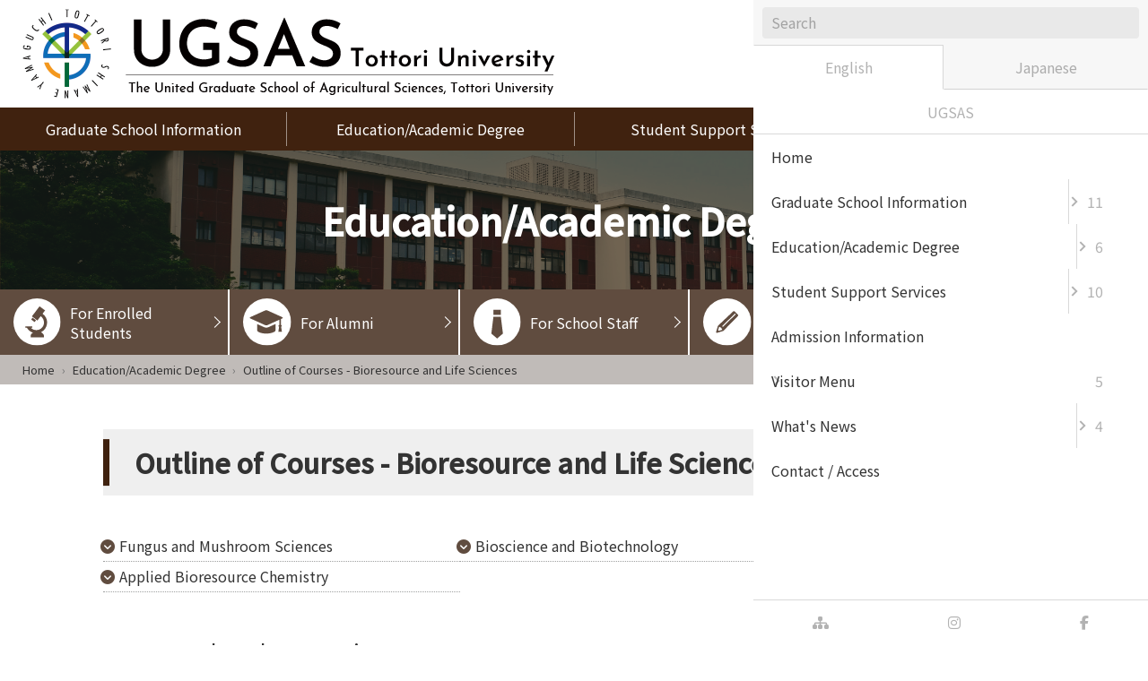

--- FILE ---
content_type: text/html
request_url: https://rendai.muses.tottori-u.ac.jp/english/education/course/resource/index.html
body_size: 23288
content:
<!doctype html>
<html lang="en"><!-- InstanceBegin template="/Templates/page_en.dwt" codeOutsideHTMLIsLocked="false" -->
<head>
<meta charset="UTF-8">
<meta name="viewport" content="width=device-width, initial-scale=1, viewport-fit=cover">
<!-- InstanceBeginEditable name="doctitle" -->
<title>Outline of Courses - Bioresource and Life Sciences | Education/Academic Degree | UGSAS,Tottori University</title>
<!-- InstanceEndEditable -->
<!-- Google Tag Manager -->
<script>(function(w,d,s,l,i){w[l]=w[l]||[];w[l].push({'gtm.start':
new Date().getTime(),event:'gtm.js'});var f=d.getElementsByTagName(s)[0],
j=d.createElement(s),dl=l!='dataLayer'?'&l='+l:'';j.async=true;j.src=
'https://www.googletagmanager.com/gtm.js?id='+i+dl;f.parentNode.insertBefore(j,f);
})(window,document,'script','dataLayer','GTM-N5T2FDK');</script>
<!-- End Google Tag Manager -->
<link rel="icon" href="../../../../cmn/img/favicon.ico" />
<link href="../../../../cmn/css/vendor/mmenu.css" rel="stylesheet" type="text/css">
<link href="../../../../cmn/css/vendor/scroll-hint.css" rel="stylesheet" type="text/css">
<link rel="stylesheet" href="https://unpkg.com/purecss@2.0.6/build/base-min.css">
<link rel="stylesheet" href="https://unpkg.com/purecss@2.0.6/build/grids-min.css">
<link rel="stylesheet" href="https://unpkg.com/purecss@2.0.6/build/forms-min.css">
<link rel="stylesheet" href="https://unpkg.com/purecss@2.0.6/build/grids-responsive-min.css">



<link href="../../../../cmn/css/style.css" rel="stylesheet" type="text/css">
<link href="../../../../cmn/css/style_en.css" rel="stylesheet" type="text/css">
<link href="../../../../cmn/css/print.css" rel="stylesheet" type="text/css" media="print">
<!-- InstanceParam name="category_name" type="boolean" value="true" -->
<!-- InstanceParam name="breadcrumb" type="boolean" value="true" -->
<!-- InstanceBeginEditable name="head" -->
<!-- InstanceEndEditable -->
<!-- InstanceParam name="id" type="text" value="" -->
<!-- InstanceParam name="body_class" type="text" value="education-course" -->
</head>
<body id="" class="education-course">
<!-- Google Tag Manager (noscript) -->
<noscript><iframe src="https://www.googletagmanager.com/ns.html?id=GTM-N5T2FDK"
height="0" width="0" style="display:none;visibility:hidden"></iframe></noscript>
<!-- End Google Tag Manager (noscript) -->
<div class="wrapper">
  <header id="header">
    <div class="header_inner">
      <h1 class="logo"><a href="../../../index.php"><img src="../../../../cmn/img/logo_en.png" alt="The United Graduate School of Agricultural Sciences, Tottori University"></a></h1>
      <div class="tools">
        <nav>
          <ul>
            <li><img src="../../../../cmn/img/ico_header01.svg" alt=""><a href="../../../sitemap/index.html">Sitemap</a></li>
            <li><img src="../../../../cmn/img/ico_header02.svg" alt=""><a href="../../../outline/access/index.html">Contact / Access</a></li>
            <li><a href="https://www.instagram.com/gan_rendai_tottori/"><img src="../../../../cmn/img/ico_header03.svg" alt="instagram"></a></li>
            <li><a href="https://www.facebook.com/people/GAN-RENDAI_Tottori/100081120414907/"><img src="../../../../cmn/img/ico_header04.svg" alt="Facebook"></a></li>
            <li><a href="#" id="lang-sw" class="btn_eng">japanese</a></li>
          </ul>
        </nav>
        <div class="sarch">
          <form id="cse-search-box" action="https://google.com/cse">
            <input type="hidden" name="cx" value="YOUR SEARCH ENGINE ID goes here">
            <input type="hidden" name="ie" value="UTF-8">
            <input type="text" name="q" size="31">
            <input type="submit" name="sa" value="Search">
          </form>
        </div>
      </div>
    </div>
    <!-- /header_inner -->
    <nav id="gNav">
      <ul>
        <li><a href="../../../outline/index.html">Graduate School Information</a></li>
        <li><a href="../../index.html">Education/Academic Degree</a></li>
        <li><a href="../../../support/index.html">Student Support Services</a></li>
        <li><a href="../../../news/index.php?cat=3">Admission Information</a></li>
      </ul>
    </nav>
    <a class="spMenu" href="#menu"><span></span><span></span><span></span></a> </header>
  <main id="main">   
    <div class="tit">
      <h1><!-- InstanceBeginEditable name="category_name" -->Education/Academic Degree<!-- InstanceEndEditable --></h1>
    </div>
    <!-- /tit --> 
    <nav id="sNav">
      <ul>
        <li><a href="../../../visitor/student.html"><img src="../../../../cmn/img/ico_main01.svg" alt="">
          <p><span>For Enrolled Students</span></p>
          </a></li>
        <li><a href="../../../visitor/almuni.html"><img src="../../../../cmn/img/ico_main02.svg" alt="">
          <p><span>For Alumni</span></p>
          </a></li>
        <li><a href="../../../visitor/teacher.html"><img src="../../../../cmn/img/ico_main03.svg" alt="">
          <p><span>For School Staff</span></p>
          </a></li>
        <li><a href="../../../visitor/examinee.html"><img src="../../../../cmn/img/ico_main04.svg" alt="">
          <p>For Prospective</p>
          </a></li>
        <li><a href="../../../visitor/general.html"><img src="../../../../cmn/img/ico_main05.svg" alt="">
          <p>For Enterprise and General</p>
          </a></li>
      </ul>
    </nav>
    
    <nav class="breadcrumb">
      <ol>
        <li><a href="../../../../index.php">Home</a></li>
        <!-- InstanceBeginEditable name="EditRegion4" -->
        <li><a href="../../index.html">Education/Academic Degree</a></li>
        <li>Outline of Courses - Bioresource and Life Sciences</li>
        <!-- InstanceEndEditable -->
      </ol>
    </nav>
    <!-- InstanceBeginEditable name="main" -->
    <div class="contents has-aside">
      <div class="content_main">
        <h2 class="tit_basic01">Outline of Courses - Bioresource and Life Sciences</h2>
        <nav>
          <ul class="pageNav">
            <li><a href="#01">Fungus and Mushroom Sciences</a></li>
            <li><a href="#02">Bioscience and Biotechnology</a></li>
            <li><a href="#03">Applied Bioresource Chemistry</a></li>
          </ul>
        </nav>
        <section id="01">
          <h3 class="tit_basic02">Fungus and Mushroom Sciences</h3>
          <figure class="imgR"><img src="img/img_index01.jpg" alt=""></figure>
          <p>The major goal of this division is to foster human resources who can contribute to promote research by utilizing various useful functions and developing unused functions of fungi including mushrooms in the fields of environmental preservation, biotechnology, health promotion, and food production. To achieve this goal, the division develops a wide range of advanced education and research on fungus/mushroom resource sciences from basic research field related to the search, evaluation and preservation of fungus/mushroom resources to applied research field.</p>
        </section>
        <section id="02">
          <h3 class="tit_basic02">Bioscience and Biotechnology</h3>
          <figure class="imgR"><img src="img/img_index02.jpg" alt=""></figure>
          <p>The major focus of this Division is on molecular and cellular characterization and functional analysis of living organisms and on their biotechnological applications to agricultural production. This Division offers basic and applied research programs to study plants, insects, microorganisms, and mammals. The research subjects are applied microbiology, biochemistry, biotechnology, entomology, molecular biology, and radiation biology.</p>
        </section>
        <section id="03" class="mt80">
          <h3 class="tit_basic02">Applied Bioresource Chemistry</h3>
          <figure class="imgR"><img src="img/pic_index01.jpg" alt=""></figure>
          <p class="fzL mb15">The major goal of this division is to develop advanced utilization of biological resources using chemical and biological techniques and tools (chemical biology). This division has basic and applied research programs to characterize biologically active compounds (from small molecules to macromolecules) from the biological resources in the fields of bioorganic chemistry, bioinorganic chemistry, biochemistry, food and nutritional chemistry, molecular and cellular biology,　and structural biology. These programs contribute to the improvement of agricultural production or the development of the compounds related to functional food and medicine.</p>
        </section>
      </div>
      <!-- /content_main -->
      <aside><!-- #BeginLibraryItem "/Library/sideNav_education_en.lbi" --><nav class="sideNav">
          <p class="sideNav_tit"><a href="../../index.html">Education/ Academic Degree</a></p>
          <ul class="sideNav_list">
            <li><a href="../../specialty/index.html">Characteristics of Education and Research</a></li>
            <li><a href="../../policy/index.html">Curriculum policy</a></li>
            <li><a href="../indexhtml">Outline of Courses</a>
              <ul>
                <li><a href="../production/index.html">Bioproduction and Bioenvironmental Sciences</a></li>
                <li><a href="index.html">Bioresource and Life Sciences</a></li>
                <li><a href="../arid_area/index.html">Global Dryland Science</a></li>
              </ul>
            </li>
            <li><a href="../../completion/index.html">Requirements for Doctoral Degree</a></li>
            <li><a href="../../degree/index.html">Degree application/dissertation defense</a></li>
            <li><a href="../../credit/index.html">Course Description</a></li>
          </ul>
        </nav><!-- #EndLibraryItem --></aside>
    </div>
    <!-- InstanceEndEditable --> </main>
  <footer id="footer">
    <div class="footerBnr">
      <nav>
        <ul>
          <li><a href="https://www.tottori-u.ac.jp/en/"><img src="../../../../cmn/img/home/bnr_footer01_en.jpg" alt=""></a></li>
          <li><a href="https://www.natural.shimane-u.ac.jp/"><img src="../../../../cmn/img/home/bnr_footer02_en.jpg" alt=""></a></li>
          <li><a href="https://www.yamaguchi-u.ac.jp/gsti/en/index.html"><img src="../../../../cmn/img/home/bnr_footer03_en.jpg" alt=""></a></li>
          <li><a href="https://gss.tottori-u.ac.jp/en/zenki/dds"><img src="../../../../cmn/img/home/bnr_footer04_en.jpg" alt=""></a></li>
          <li><a href="https://gss.tottori-u.ac.jp/en/zenki/muses"><img src="../../../../cmn/img/home/bnr_footer05_en.jpg" alt=""></a></li>
          <li><a href="https://www.alrc.tottori-u.ac.jp/english/e_index.php"><img src="../../../../cmn/img/home/bnr_footer06_en.jpg" alt=""></a></li>
        </ul>
      </nav>
    </div>
    <div class="footerBox flex jcsb">
      <div>
        <h2>The United Graduate School<br>
of Agricultural Sciences,<br>
Tottori University</h2>
        <p class="add">4-101,Koyama-chou,<br>
        Tottori-shi,Tottori,680-8553,JAPAN</p>
      </div>
      <div>
        <p>About the graduate school in general   TEL : 0857-31-5445(General Affairs)</p>
        <p>Enrollment/Course Registration/Certificate Issuance   TEL : 0857-31-5446(Educational Affairs)</p>
        <nav>
          <ul>
            <li><a href="../../../sitemap/index.html">Site map</a></li>
            <li><a href="../../../outline/access/index.html">Contact / Access</a></li>
          </ul>
        </nav>
      </div>
    </div>
    <!-- /flex --> 
    <small>Copyright © <script type="text/javascript">myDate = new Date() ;myYear = myDate.getFullYear ();document.write(myYear);</script> The United Graduate School of Agricultural Sciences, Tottori University All rights reserved.</small> </footer>
<a href="#" class="ScrollTop"><i class="fa-solid fa-chevron-up"></i></a>
</div>
<!-- /wrapper -->
<nav id="menu">
  <div id="panel-en">
    <ul>
      <li><a href="../../../index.php">Home</a></li>
      <li><a href="../../../outline/index.html">Graduate School Information</a>
        <ul>
          <li><a href="../../../outline/message/">Greetings from the Dean</a></li>
          <li><a href="../../../outline/history/">History</a></li>
          <li><a href="../../../outline/management/index.html">Management and Operation</a></li>
          <li><a href="../../../outline/numbers/index.html">Capacity and Number of Students</a></li>
          <li><a href="../../../outline/framework/index.html">Organization and Faculty Members</a></li>
          <li><a href="../../../outline/teachers/index.html">Research and Teaching Areas of Qualified Teachers</a></li>
          <li><span>Cross-cutting research project</span>
            <ul>
              <li><a href="../../../outline/core/2023.html">FY 2023</a></li>
              <li><a href="../../../outline/core/2022.html">FY 2022</a></li>
            </ul>
          </li>
          <li><a href="../../../outline/access/index.html">Location of Member Universities</a></li>
          <li><a href="../../../outline/rulebook/index.html">United Graduate School of Agricultural Science Regulations</a></li>
          <li><a href="../../../outline/schedule/index.html">Annual Schedule</a></li>
          <li><a href="../../../outline/annualreport/index.html">Annual Report/Brochure</a></li>
        </ul>
      </li>
      <li><a href="../../index.html">Education/Academic Degree</a>
        <ul>
          <li><a href="../../specialty/index.html">Characteristics of Education and Research</a></li>
          <li><a href="../../policy/index.html">Curriculum policy</a></li>
          <li><span>Major and Courses Introduction</span>
            <ul>
              <li><a href="../production/index.html">Bioproduction and Bioenvironmental Sciences</a></li>
              <li><a href="index.html">Bioresource and Life Sciences</a></li>
              <li><a href="../arid_area/index.html">Global Dryland Science</a></li>
            </ul>
          </li>
          <li><a href="../../completion/index.html">Requirements for Doctoral Degree</a></li>
          <li><a href="../../degree/index.html">Degree application/dissertation defense</a></li>
          <li><a href="../../credit/index.html">Course Description</a></li>
        </ul>
      </li>
      <li><a href="../../../support/index.html">Student Support Services</a>
        <ul>
          <li><a href="../../../support/exemption/index.html">Information for Students</a></li>
          <li><a href="../../../support/harassment/index.html">Harassment Consultation Service</a></li>
          <li><a href="../../../support/voyage/index.html">Overseas Travel for UGSAS students</a></li>
          <li><a href="../../../support/leave-return/index.html">Procedures for leave of absence, reinstatement, and withdrawal</a></li>
          <li><a href="https://gan-rendai-t.ac.jp/">GAN-RENDAI</a></li>
          <li><a href="../../../support/rendai_base/index.html">RENDAI-BASE</a></li>
          <li><a href="../../../support/seminar/index.html">RENDAI Seminar Room</a></li>
          <li><a href="../../../support/student-aid/index.html">International academic societies/international research meeting presentations/applications for student aid</a></li>
          <li><a href="../../../support/ethics/index.html">Education for Research Ethics</a></li>
          <li><span>Download</span>
            <ul>
              <li><a href="../../../support/download/early-graduation.html">Special Program for Early Completion for Working People</a></li>
              <li><a href="../../../support/download/student-certificates.html">Certificates and Notifications for Enrolled Students</a></li>
              <li><a href="../../../support/download/graduate-certificates.html">Certificates for Completed Students</a></li>
              <li><a href="../../../support/download/teacher.html">For teachers</a></li>
              <li><a href="../../../support/download/other.html">Othre</a></li>
            </ul>
          </li>
        </ul>
      </li>
      <li><a href="../../../news/index.php?cat=3">Admission Information</a></li>
      <li><span>Visitor Menu</span>
        <ul>
          <li><a href="../../../visitor/student.html">For Enrolled Students</a></li>
          <li><a href="../../../visitor/almuni.html">For Alumni</a></li>
          <li><a href="../../../visitor/teacher.html">For School Staff</a></li>
          <li><a href="../../../visitor/examinee.html">For Prospective Students</a></li>
          <li><a href="../../../visitor/general.html">Enterprise and General</a></li>
        </ul>
      </li>
      <li><a href="../../../news/index.php">What's News</a>
        <ul>
          <li><a href="../../../news/index.php?cat=0">Information</a></li>
          <li><a href="../../../news/index.php?cat=1">Topics</a></li>
          <li><a href="../../../news/index.php?cat=2">Event</a></li>
          <li><a href="../../../news/index.php?cat=3">Admission Information</a></li>
        </ul>
      </li>
      <li><a href="../../../outline/access/index.html">Contact / Access</a></li>
    </ul>
  </div>
  <div id="panel-jp">
    <ul>
      <li><a href="../../../../index.php">トップページ</a></li>
      <li><a href="../../../../japanese/outline/index.html">研究科案内</a>
        <ul>
          <li><a href="../../../../japanese/outline/message/">研究科長挨拶</a></li>
          <li><a href="../../../../japanese/outline/history/">沿革</a></li>
          <li><a href="../../../../japanese/outline/management/index.html">管理運営</a></li>
          <li><a href="../../../../japanese/outline/numbers/index.html">定員と学生数</a></li>
          <li><a href="../../../../japanese/outline/framework/index.html">研究科の構成および教員数</a></li>
          <li><a href="../../../../japanese/outline/teachers/index.html">有資格教員と研究分野</a></li>
          <li><span>横断的研究プロジェクト</span>
            <ul>
              <li><a href="../../../../japanese/outline/core/2023.html">令和5年度</a></li>  
              <li><a href="../../../../japanese/outline/core/2022.html">令和4年度</a></li>
            </ul>
          </li>
          <li><a href="../../../../japanese/outline/access/index.html">構成大学の所在地</a></li>
          <li><a href="../../../../japanese/outline/rulebook/index.html">連合農学研究科規則集</a></li>
          <li><a href="../../../../japanese/outline/schedule/index.html">年間スケジュール</a></li>
          <li><a href="../../../../japanese/outline/annualreport/index.html">年報・概要</a></li>
        </ul>
      </li>
      <li><a href="../../../../japanese/education/index.html">教育・学位</a>
        <ul>
          <li><a href="../../../../japanese/education/specialty/index.html">教育・研究上の特色</a></li>
          <li><a href="../../../../japanese/education/policy/index.html">過程教育の方針</a></li>
          <li><span>選考・連合講座紹介</span>
            <ul>
              <li><a href="../../../../japanese/education/course/production/index.html">生産環境科学専攻</a></li>
              <li><a href="../../../../japanese/education/course/resource/index.html">生命資源科学専攻</a></li>
              <li><a href="../../../../japanese/education/course/arid_area/index.html">国際乾燥地科学専攻</a></li>
            </ul>
          </li>
          <li><a href="../../../../japanese/education/completion/index.html">修了要件・学位</a></li>
          <li><a href="../../../../japanese/education/degree/index.html">学位申請・審査関係</a></li>
          <li><a href="../../../../japanese/education/credit/index.html">履修案内</a></li>
        </ul>
      </li>
      <li><a href="../../../../japanese/support/index.html">学生・生活支援</a>
        <ul>
          <li><a href="../../../../japanese/support/exemption/index.html">奨学金・授業料免除等</a></li>
          <li><a href="../../../../japanese/support/harassment/index.html">ハラスメント相談窓口</a></li>
          <li><a href="../../../../japanese/support/voyage/index.html">学生の海外渡航について</a></li>
          <li><a href="../../../../japanese/support/leave-return/index.html">休学、復学、退学の手続きについて</a></li>
          <li><a href="https://gan-rendai-t.ac.jp/">GAN-RENDAI</a></li>
          <li><a href="../../../../japanese/support/rendai_base/index.html">RENDAI-BASE</a></li>
          <li><a href="../../../../japanese/support/seminar/index.html">セミナー室</a></li>
          <li><a href="../../../../japanese/support/student-aid/index.html">国際学会・国際研究集会発表学生援助申請関係</a></li>
          <li><a href="../../../../japanese/support/ethics/index.html">研究倫理教育について</a></li>
          <li><span>各種様式ダウンロード</span>
            <ul>
              <li><a href="../../../../japanese/support/download/early-graduation.html">社会人早期修了特別プログラム（社会人入学生向け）</a></li>
              <li><a href="../../../../japanese/support/download/student-certificates.html">証明書関係（在学生向け）</a></li>
              <li><a href="../../../../japanese/support/download/graduate-certificates.html">証明書関係（修了生向け）</a></li>
              <li><a href="../../../../japanese/support/download/teacher.html">教員向け</a></li>
              <li><a href="../../../../japanese/support/download/other.html">その他</a></li>
            </ul>
          </li>
        </ul>
      </li>
      <li><a href="../../../../japanese/news/index.php?cat=3">入試情報</a></li>
      <li><span>訪問者別メニュー</span>
        <ul>
          <li><a href="../../../../japanese/visitor/student.html">在学生の方</a></li>
          <li><a href="../../../../japanese/visitor/almuni.html">修了生の方</a></li>
          <li><a href="../../../../japanese/visitor/teacher.html">教員の方</a></li>
          <li><a href="../../../../japanese/visitor/examinee.html">受験生の方</a></li>
          <li><a href="../../../../japanese/visitor/general.html">一般・企業の方</a></li>
        </ul>
      </li>
      <li><a href="../../../../japanese/news/index.php">新着情報</a>
        <ul>
          <li><a href="../../../../japanese/news/index.php?cat=0">お知らせ</a></li>
          <li><a href="../../../../japanese/news/index.php?cat=1">トピックス</a></li>
          <li><a href="../../../../japanese/news/index.php?cat=2">イベント</a></li>
          <li><a href="../../../../japanese/news/index.php?cat=3">入試情報</a></li>
        </ul>
      </li>
      <li><a href="../../../../japanese/outline/access/index.html">お問い合わせ・アクセス</a></li>
    </ul>
  </div> 
</nav>
<script src="../../../../cmn/js/vendor/mmenu.js"></script> 
<script src="../../../../cmn/js/vendor/jquery-3.6.1.min.js"></script> 
<script src="https://kit.fontawesome.com/5f2a322350.js" crossorigin="anonymous"></script> 
<script src="../../../../cmn/js/vendor/tendina.min.js"></script> 
<script src="../../../../cmn/js/vendor/scroll-hint.min.js"></script> 
<script src="../../../../cmn/js/cmn.js"></script>
<script src="../../../../cmn/js/cmn_en.js"></script> 
 <!-- InstanceBeginEditable name="js" --><!-- InstanceEndEditable -->
</body>
<!-- InstanceEnd --></html>


--- FILE ---
content_type: text/css
request_url: https://rendai.muses.tottori-u.ac.jp/cmn/css/style.css
body_size: 49896
content:
@charset "UTF-8";
@import url('https://fonts.googleapis.com/css2?family=Josefin+Sans:wght@500&family=Noto+Sans+JP:wght@400;500&display=swap');
/* ==========================================================================
  Foundation
  ========================================================================== */
/*
html5doctor.com Reset Stylesheet
v1.6.1
Last Updated: 2010-09-17
Author: Richard Clark - http://richclarkdesign.com
Twitter: @rich_clark
*/
html, body, div, span, object, iframe, h1, h2, h3, h4, h5, h6, p, blockquote, pre, abbr, address, cite, code, del, dfn, em, img, ins, kbd, q, samp, small, strong, sub, sup, var, b, i, dl, dt, dd, ol, ul, li, fieldset, form, label, legend, table, caption, tbody, tfoot, thead, tr, th, td, article, aside, canvas, details, figcaption, figure, footer, header, hgroup, menu, nav, section, summary, time, mark, audio, video {
  background: transparent;
  border: 0;
  font-size: 100%;
  margin: 0;
  outline: 0;
  padding: 0;
  vertical-align: baseline;
}
body {
  line-height: 1;
}
article, aside, details, figcaption, figure, footer, header, hgroup, menu, nav, section {
  display: block;
}
nav ul {
  list-style: none;
}
blockquote, q {
  quotes: none;
}
blockquote:before, blockquote:after, q:before, q:after {
  content: '';
  content: none;
}
a {
  background: transparent;
  margin: 0;
  padding: 0;
  display: inline;
  color: #0066AB;
  text-decoration: none;
}
/* change colours to suit your needs */
a:hover {
  opacity: 0.75;
}
ins {
  background-color: #ff9;
  color: #000;
  text-decoration: none;
}
/* change colours to suit your needs */
mark {
  background-color: #ff9;
  color: #000;
  font-style: italic;
  font-weight: bold;
}
del {
  text-decoration: line-through;
}
abbr[title], dfn[title] {
  border-bottom: 1px dotted;
  cursor: help;
}
table {
  border-collapse: collapse;
  border-spacing: 0;
}
/* change border colour to suit your needs */
hr {
  display: block;
  height: 1px;
  border: 0;
  border-top: 1px solid #cccccc;
  margin: 1em 0;
  padding-top: 0;
  clear: both;
}
input, select {
  vertical-align: middle;
}
img {
  max-width: 100%;
  vertical-align: middle;
}
input[type="submit"],
input[type="button"] {
  appearance: none;
  -webkit-appearance: none;
  border: none;
  cursor: pointer;
}
/* base */
html {
  -webkit-box-sizing: border-box;
  box-sizing: border-box;
  font-size: 62.5%;
  overflow-x: hidden;
  scroll-behavior: smooth;
  /*overflow-y: auto;*/
}
body {
  background: #FFF;
  color: #333333;
  font-family: 'Noto Sans JP', "Helvetica Neue", Arial, "Hiragino Kaku Gothic ProN", "Hiragino Sans", Meiryo, sans-serif;
  font-size: 1.6rem;
  font-weight: 400;
  line-height: 1.8;
  position: relative;
}
@media screen and (max-width: 567px) {
  body {
    font-size: 1.4rem;
  }
}
#wrapper {
  width: 100%;
  overflow-x: hidden !important;
  position: relative;
}
/* ==========================================================================
  common header
  ========================================================================== */
#header .header_inner {
  padding: 10px 25px;
  display: flex;
  justify-content: space-between;
  position: relative;
}
#header .header_inner h1 {
  flex: 1;
  line-height: 0;
}
#header .header_inner h1 img {
  display: block;
}
#header .header_inner .tools {
  font-size: 1.3rem;
  padding-top: 20px;
  margin-left: 30px;
  width: 415px;
}
#header .header_inner .tools ul {
  display: flex;
  margin-bottom: 10px;
  justify-content: flex-end;
}
#header .header_inner .tools ul li {
  margin-left: 15px;
  display: flex;
  align-items: center;
  white-space: nowrap;
  min-width: 15px;
}
#header .header_inner .tools ul li:first-child {
  margin-left: 0;
}
#header .header_inner .tools ul li:nth-child(4) {
  margin-left: 10px;
}
#header .header_inner .tools ul li a {
  color: inherit;
  text-decoration: none;
}
#header .header_inner .tools ul li img {
  height: 15px;
  display: block;
}
#header .header_inner .tools ul li:nth-child(-n+2) img {
  margin-right: 3px;
}

#header .header_inner .tools .btn_eng {
  background: url("../img/ico_lang.png") 4px center no-repeat #2E683A;
  color: #FFF;
  padding: 3px 4px 3px 20px;
  font-size: 1.1rem;
  line-height: 1.6;
}

#header #cse-search-box {
  width: 100%;
  display: flex;
}
#header #cse-search-box div {
  padding: 0 !important;
}
#header #cse-search-box input[type="text"] {
  font-size: 14px;
  height: 30px;
  padding: 0 5px !important;
  width: calc(100% - 60px);
  outline: none;
  border: 1px solid #494749;
  box-sizing: border-box;
}
#header #cse-search-box input[type="submit"] {
  background: url("../img/ico_header05.svg") no-repeat scroll 50% 50% #494749;
  border: 0 none;
  color: #FFF;
  margin-left: 5px;
  overflow: hidden;
  text-indent: -9999px;
  width: 55px;
  height: 30px;
  -webkit-appearance: none;
  cursor: pointer;
}
#header #gNav {
  background: #40220F;
  padding: 5px 0;
}
#header #gNav ul {
  display: flex;
  justify-content: space-between;
}
#header #gNav ul li {
  flex: 1;
  border-right: 1px solid rgba(255, 255, 255, 0.50);
}
#header #gNav ul li:last-child {
  border: none;
}
#header #gNav ul li a {
  display: block;
  color: #FFF;
  text-align: center;
  text-decoration: none;
  padding: 5px;
}
#header .spMenu {
  display: none;
}
.mm-navbar__tab {
  min-height: 50px;
}
@media screen and (max-width: 1023px) {
  #header .header_inner {
    padding: 10px 10px;
  }
  #header .header_inner h1 {
    width: 480px;
    flex: none;
  }
  #header .header_inner .tools, #header #gNav {
    display: none;
  }
  #header .spMenu {
    position: fixed;
    top: 25px;
    right: 15px;
    width: 51px;
    height: 51px;
    background: #40220F;
    border: 1px solid #FFF;
    appearance: none;
    cursor: pointer;
    z-index: 5;
  }
  #header .spMenu, #header .spMenu span {
    display: inline-block;
    transition: all .4s;
    box-sizing: border-box;
  }
  #header .spMenu span {
    position: absolute;
    left: 25%;
    width: 50%;
    height: 1px;
    background-color: #fff;
  }
  #header .spMenu span:nth-of-type(1) {
    top: 12px;
  }
  #header .spMenu span:nth-of-type(2) {
    top: 19px;
  }
  #header .spMenu span:nth-of-type(3) {
    top: 26px;
  }
  #header .spMenu::after {
    position: absolute;
    left: 0;
    bottom: 5px;
    content: 'MENU';
    display: block;
    width: 100%;
    color: #fff;
    font-size: 0.9rem;
    text-decoration: none;
    text-align: center;
    white-space: nowrap;
    transition: all .4s;
  }
  #header .spMenu.active::after {
    content: 'CLOSE';
  }
  #header .spMenu.active span:nth-of-type(1) {
    transform: translateY(4px) rotate(-45deg);
  }
  #header .spMenu.active span:nth-of-type(2) {
    opacity: 0;
  }
  #header .spMenu.active span:nth-of-type(3) {
    transform: translateY(-10px) rotate(45deg);
  }
}
.mm-navbar {
  align-items: center;
}
@media screen and (max-width: 767px) {}
@media screen and (max-width: 575px) {
  .header_inner {
    padding: 10px 10px 15px;
    /*min-height: 87px;*/
    box-sizing: border-box;
  }
  #header .header_inner h1 {
    width: calc(100% - 60px);
  }
  #header .spMenu {
    top: 10px;
    right: 10px;
  }
}
/* ==========================================================================
  common main
  ========================================================================== */
#main .tit {
  background: url("../img/bg_tit01.jpg") center 40% / cover;
  padding: 40px;
  position: relative;
}
#main .tit::before {
  content: "";
  background: #7A6A56;
  mix-blend-mode: multiply;
  position: absolute;
  top: 0;
  right: 0;
  bottom: 0;
  left: 0;
}
#main .tit h1 {
  position: relative;
  color: #FFF;
  font-size: 4.2rem;
  text-align: center;
  z-index: 1;
}
body#home #main #sNav {
  margin-bottom: 50px;
}
#main #sNav ul {
  display: flex;
  justify-content: space-between;
  background: #604C3F;
  font-feature-settings: "palt";
}
#main #sNav ul li {
  flex: 1;
  border-right: 2px solid #FFF;
}
#main #sNav ul li:last-child {
  border: none;
}
#main #sNav ul li a {
  display: flex;
  color: #FFF;
  text-align: center;
  text-decoration: none;
  padding: 10px 25px 10px 15px;
  position: relative;
}
#main #sNav ul li a::before {
  content: "";
  margin: auto;
  vertical-align: middle;
  position: absolute;
  top: 0;
  bottom: 0;
  right: 10px;
  width: 8px;
  height: 8px;
  border-top: 1px solid #FFF;
  border-right: 1px solid #FFF;
  -webkit-transform: rotate(45deg);
  transform: rotate(45deg);
}
#main #sNav ul li a img {
  display: block;
  margin-right: 10px;
}
#main #sNav ul li a p {
  text-align: left;
  line-height: 1.4;
  margin-top: 8px;
}
#main #sNav ul li a small {
  display: block;
  font-size: 0.85rem;
}
#main .breadcrumb {
  background: #C0BBB8;
  padding: 5px 25px;
  margin-bottom: 50px;
}
#main .breadcrumb ol {
  display: flex;
  align-items: center;
  flex-wrap: wrap;
  list-style: none;
  font-size: 1.3rem;
}
#main .breadcrumb ol a {
  color: inherit;
  text-decoration: none;
}
#main .breadcrumb li:not(:last-of-type)::after {
  content: "›";
  margin: 0 0.6em;
  color: #777;
}
#main .contents {
  max-width: 1100px;
  padding: 0 25px;
  box-sizing: border-box;
  margin: 0 auto;
}
#main .contents.has-aside {
  display: flex;
  align-items: flex-start;
}
#main .contents.has-aside .content_main {
  flex: 1;
}
#main .contents.has-aside .content_main .tit_basic01 {
  font-size: 3.0rem;
  font-weight: bold;
  background: #EFEFEF;
  padding: 10px 20px 10px 35px;
  margin-bottom: 40px;
  position: relative;
}
#main .contents.has-aside .content_main .tit_basic01::before {
  content: "";
  position: absolute;
  left: 0;
  top: 50%;
  transform: translateY(-50%);
  border-left: 7px solid #40220F;
  height: 70%;
}
#main .contents.has-aside .content_main .tit_basic02 {
  font-size: 2.4rem;
  padding-bottom: 5px;
  border-bottom: solid 1px #B7B7B7;
  font-weight: 400;
  line-height: 1.4;
  margin-bottom: 40px;
  position: relative;
}
#main .contents.has-aside .content_main .tit_basic02::before {
  content:"";
  position: absolute;
  bottom: -1px;
  left: 0;
  height: 1px;
  width: 200px;
  background: #40220F;
}
#main .contents.has-aside .content_main .tit_basic03 {
  background: #5A4F4A;
  color: #FFF;
  font-size: 2.0rem;
  padding: 10px 15px;
  line-height: 1.4;
  margin: 40px 0 30px;
  font-weight: normal;
}
#main .contents.has-aside .content_main .tit_basic04 {
  margin: 30px 0 15px;
  border-left: 2px solid #604C3F;
  line-height: 1.4;
  padding-left: 10px;
  font-size: 1.8rem;
}
#main .contents.has-aside .content_main .tit_basic04:first-of-type {
  margin-top: 0;
}
#main .contents.has-aside .content_main .linkList {
  /*margin-top: 3em;*/
}
#main .contents.has-aside .content_main .linkList > li {
  margin-bottom: 25px;
}
#main .contents.has-aside .content_main .linkList > li > a,
#main .contents.has-aside .content_main .linkList > li > span {
  background: #EFEFEF;
  display: block;
  color: inherit;
  padding: 10px 30px 10px 20px;
  text-decoration: none;
  position: relative;
  font-size: 1.8rem;
  line-height: 1.4;
}
#main .contents.has-aside .content_main .linkList > li > a::before,
#main .contents.has-aside .content_main .linkList > li > span::before {
  content: "";
  position: absolute;
  left: 0;
  top: 50%;
  transform: translateY(-50%);
  border-left: 5px solid #40220F;
  height: 50%;
}
#main .contents.has-aside .content_main .linkList > li > a::after {
  font-family: "Font Awesome 6 Free";
  content: '\f054';
  font-weight: 900;
  position: absolute;
  right: 15px;
}
#main .contents.has-aside .content_main .linkList li ul {
  background: #F7F8F8;
  padding: 10px 20px;
  margin: 0;
}
#main .contents.has-aside .content_main .linkList li ul li {
  padding: 5px 0;
}
#main .contents.has-aside .content_main .linkList li ul li a {
  text-decoration: none;
  color: inherit;
  display: block;
}
#main .contents.has-aside .content_main .linkList li ul li a::before {
  content: "\f138";
  font-family: "Font Awesome 6 Free";
  font-weight: 900;
  margin-right: 5px;
}
.linkList_small {
  list-style: none;
}
.linkList_small li {
  position: relative;
  vertical-align: middle;
}
.linkList_small > li:nth-child(odd) {
  background: #F2F2F2;
}
.linkList_small > li a {
  color: inherit;
  display: block;
  padding: 7px 10px 7px 22px;
  position: relative;
}
.linkList_small li a::before{
  position: absolute;
  top: 0;
  bottom: 0;
  margin: auto;
  content: "";
  vertical-align: middle;
  left: 13px;
  box-sizing: border-box;
  width: 4px;
  height: 4px;
  border: 4px solid transparent;
  border-left: 4px solid #40220F;
}
.linkList_small li li {
  list-style: none;
}
.linkList_small li ul.flex {
  justify-content: flex-start;
}
.linkList_small li ul.flex li {
  min-width: 20%;
} 

#main .contents.has-aside .content_main .pageNav {
  display: flex;
  gap: 15px;
  flex-wrap: wrap;
  margin-bottom: 50px;
}
#main .contents.has-aside .content_main .pageNav li {
  width: calc((100% - 15px) / 2);
  list-style: none;
}
#main .contents.has-aside .content_main .pageNav li a {
  border-bottom: 1px dotted #9FA0A0;
  display: block;
  padding: 5px 0 5px calc(1em);
  text-decoration: none;
  color: inherit;
  line-height: 1.4;
  text-indent: -1.2em;
}
#main .contents.has-aside .content_main .pageNav li a::before {
  font-family: "Font Awesome 6 Free";
  content: '\f13a';
  font-weight: 900;
  margin-right: 5px;
  color: #604C3F;
}

@media screen and (max-width: 767px) {
  #main .contents.has-aside .content_main .pageNav li {
    width: 100%;
  }
}

#main .content_main section {
  margin-top:80px;
}

#main .content_main section:first-of-type {
  margin-top: 0;
}
  
#main .contents.has-aside aside {
  width: 200px;
  margin-left: 40px;
}
#main .contents.has-aside nav.sideNav {
  border: solid 1px #C9CACA;
  border-bottom: none;
  box-shadow: 2px 2px 3px -2px #BCBCBC;
}
#main .contents.has-aside .sideNav_tit a {
  background: #40220F;
  color: #FFF;
  font-size: 2.0rem;
  padding: 10px 10px;
  display: block;
  text-decoration: none;
}
#main .contents.has-aside .sideNav ul.sideNav_list li {
  border-bottom: 1px solid #C9CACA;
}
#main .contents.has-aside .sideNav ul.sideNav_list li.selected {
  background-color: #f2f2f2;
}
body.outline-message ul.sideNav_list li:nth-child(1),
body.outline-history ul.sideNav_list li:nth-child(2),
body.outline-management ul.sideNav_list li:nth-child(3),
body.outline-numbers ul.sideNav_list li:nth-child(4),
body.outline-framework ul.sideNav_list li:nth-child(5),
body.outline-teachers ul.sideNav_list li:nth-child(6),
body.outline-core ul.sideNav_list li:nth-child(7),
body.outline-access ul.sideNav_list li:nth-child(8),
body.outline-rulebook ul.sideNav_list li:nth-child(9),
body.outline-schedule ul.sideNav_list li:nth-child(10),
body.outline-annualreport ul.sideNav_list li:nth-child(11),
body.education-specialty ul.sideNav_list li:nth-child(1),
body.education-policy ul.sideNav_list li:nth-child(2),
body.education-course ul.sideNav_list li:nth-child(3),
body.education-completion ul.sideNav_list li:nth-child(4),
body.education-degree ul.sideNav_list li:nth-child(5),
body.education-credit ul.sideNav_list li:nth-child(6),
body.support-exemption ul.sideNav_list li:nth-child(1),
body.support-harassment ul.sideNav_list li:nth-child(2),
body.support-voyage ul.sideNav_list li:nth-child(3),
body.support-leave-return ul.sideNav_list li:nth-child(4),
body.support-rendai_base ul.sideNav_list li:nth-child(6),
body.support-seminar ul.sideNav_list li:nth-child(7),
body.support-student-aid ul.sideNav_list li:nth-child(8),
body.support-ethics ul.sideNav_list li:nth-child(9),
body.support-download ul.sideNav_list li:nth-child(10),
body.visitor-student ul.sideNav_list li:nth-child(1),
body.visitor-almuni ul.sideNav_list li:nth-child(2),
body.visitor-teacher ul.sideNav_list li:nth-child(3),
body.visitor-examinee ul.sideNav_list li:nth-child(4),
body.visitor-general ul.sideNav_list li:nth-child(5) {
  background-color: #f2f2f2;
}
#main .contents.has-aside .sideNav ul.sideNav_list li a {
  display: block;
  padding: 12px 17px 12px 10px;
  color: inherit;
  text-decoration: none;
  line-height: 1.4;
}
#main .contents.has-aside .sideNav ul.sideNav_list li.pearent > a {
  position: relative;
}
#main .contents.has-aside .sideNav ul.sideNav_list li.pearent > a::after {
  font-family: "Font Awesome 6 Free";
  content:"\2b";
  font-weight: 900;
  position: absolute;
  right: 8px;
  top: 50%;
  transform: translateY(-50%);
  font-size: 1.3rem;
  color: #999;
}
#main .contents.has-aside .sideNav ul.sideNav_list li li:last-child {
  border-bottom: none;
}
#main .contents.has-aside .sideNav ul.sideNav_list li li a {
  text-indent: -1.3em;
  margin-left: calc(10px + 1.3rem);
}
#main .contents.has-aside .sideNav ul.sideNav_list li li a::before {
  font-family: "Font Awesome 6 Free";
  content: '\f138';
  font-weight: 900;
  margin-right: 5px;
}
#main .contents.has-aside .sideBnr {
  margin-top: 20px;
}
#main .contents.has-aside .sideBnr li {
  margin-bottom: 5px;  
}
@media screen and (max-width: 1023px) {
  #main #sNav {
    display: none;
  }
  #main .contents.has-aside {
    display: block;
  }
  #main .contents.has-aside aside {
    width: 100%;
    margin: 50px 0 0 0;
  }
  #main .contents.has-aside nav.sideNav {
    /*border: none;
    border-left: solid 1px #C9CACA;*/
    box-shadow: none;
  }
  #main .contents.has-aside .sideNav ul.sideNav_list {
    display: flex;
    flex-wrap: wrap;
  }
  #main .contents.has-aside .sideNav ul.sideNav_list li {
    width: 100%;
    /*border-right: 1px solid #C9CACA;*/
    box-sizing: border-box;
  }
  #main .contents.has-aside .sideNav ul.sideNav_list li a br {
    display: none;
  }
  #main .contents.has-aside .sideBnr ul {
    display: flex;
    gap: 10px;
    flex-wrap: wrap;
  }
  #main .contents.has-aside .sideBnr li {
    width: calc((100% - 10px * 2) / 3);
    margin-bottom: 0;  
  }
}
@media screen and (max-width: 767px) {
  #main .contents {
    padding: 0 10px;
  }
  #main .contents.flex {
    display: block;
  }
  #main .contents.has-aside .sideNav ul.sideNav_list li {
    width: 100%;
  }
  #main .contents.has-aside .sideBnr li {
    width: calc((100% - 10px) / 2);
  }
}
@media screen and (max-width: 567px) {
  #main .contents.has-aside .sideBnr li {
    width: 100%;
  }
}
/* ==========================================================================
  common footer
  ========================================================================== */
#footer {
  margin-top: 5em;
}
body#home #footer {
  margin-top: 0;
}
#footer .footerBnr {
  background: #C0BBB8;
  padding: 30px 100px;
}
#footer .footerBnr nav ul {
  display: flex;
  flex-wrap: wrap;
  gap: 20px 30px;
}
#footer .footerBnr nav ul li {
  width: calc((100% - 30px * 2) / 3);
}
#footer .footerBox {
  background: #464345;
  color: #FFF;
  padding: 30px 100px 0;
  font-size: 1.4rem;
}
#footer .footerBox h2 {
  font-size: 2.6rem;
  font-weight: 500;
}
#footer .footerBox .add {
  font-size: 1.7rem;
}
#footer .footerBox nav ul {
  display: flex;
}
#footer .footerBox nav ul li {
  margin-right: 1.5em;
}
#footer .footerBox nav ul li::before {
  content: "";
  display: inline-block;
  vertical-align: middle;
  color: #FFF;
  line-height: 1;
  width: 0;
  height: 0;
  border-style: solid;
  border-color: transparent;
  border-width: 0.4em 0.5em;
  border-left-color: currentColor;
  border-right: 0;
  transform: translateY(-2px);
  margin-right: 3px;
}
#footer .footerBox nav ul li a {
  color: #FFF;
}
#footer small {
  font-size: 1.3rem;
  text-align: center;
  display: block;
  background: #464345;
  color: #FFF;
  padding: 50px 100px 20px;
}
@media screen and (max-width: 1023px) {
  #footer .footerBnr {
    padding: 30px 10px;
  }
  #footer .footerBox {
    padding: 30px 10px 0;
  }
}
@media screen and (max-width: 767px) {
  #footer .footerBnr {
    padding: 15px 10px;
  }
  #footer .footerBox {
    padding: 15px 10px 0;
  }
  #footer .footerBnr nav ul {
    display: flex;
    flex-wrap: wrap;
    gap: 20px;
  }
  #footer .footerBnr nav ul li {
    width: calc((100% - 20px * 1) / 2);
  }
  #footer .footerBox.flex {
    display: block;
    font-size: 1.3rem;
  }
  #footer .footerBox h2 {
    font-size: 2.0rem;
  }
  #footer .footerBox .add {
    font-size: 1.4rem;
    margin-bottom: 10px;
  }
  #footer .footerBox nav ul {
    display: none;
  }
  #footer small {
    font-size: 1.2rem;
    padding: 20px 10px 10px;
    text-align: left;
  }
}
@media screen and (max-width: 567px) {
  #footer .footerBnr nav ul {
    gap: 10px;
  }
  #footer .footerBnr nav ul li {
    width: 100%;
  }
}
.ScrollTop {
  position: fixed;
  z-index: 1000;
  right: 10px;
  bottom: 10px;
  width: 40px;
  height: 40px;
  display: flex;
  justify-content: center;
  align-items: center;
  background: #363636;
  color: #fff;
  text-decoration: none;
  opacity: 0;
  transition: all 0.65s;
}
.ScrollTop.isActive {
  opacity: 1;
  transition: all 0.65s;
}

/* ==========================================================================
  home
  ========================================================================== */
.topicsSlider {
  margin-top: 30px;
  font-feature-settings: "palt";
}
.topicsSlider a {
  color: inherit;
}
.topicsSlider .slick-dots {
  width: auto;
  /*left: 190px;*/
  left: 10px;
  top: 440px;
}
.slick-prev {
  left: 0px;
}
.slick-next {
  right: 0px;
}
.slick-prev::before {
  font-family: "Font Awesome 6 Free";
  content: "\f053";
  font-weight: 900;
  color: #40220F;
}
.slick-next::before {
  font-family: "Font Awesome 6 Free";
  content: "\f054";
  font-weight: 900;
  color: #40220F;
}
.slick-prev, .slick-next {
  z-index: 10;
  background: rgba(255,255,255,0.70);
  height: 40px;
}
.slick-prev:hover, .slick-prev:focus, .slick-next:hover, .slick-next:focus {
  background: rgba(255,255,255,0.70);
}
.slick-dots li {
  height: 4px;
  width: 20px;
  padding: 10px 0;
}
.slick-dots li button {
  height: 4px;
  width: 20px;
  padding: 0;
  background: #9FA0A0;
}
.slick-dots li.slick-active button {
  background: #036EB8;
}
.slick-dots li button::before {
  display: none;
}
.slick-dotted.slick-slider {
  margin-bottom: 10px;
}
.slick-dots li.slick-active button::before {
  color: #036EB8 !important;
}
.topicsSlider article {
  margin: 0 15px;
  padding-bottom: 20px;
}
.topicsSlider article figure img {
  width: 100%;
  height: 430px;
  object-fit: cover;
}
/*.topicsSlider article > div {}*/
.topicsSlider article:not(.slick-active) .content {
  display: none;
}
.topicsSlider .content {
  background: #FFF;
  box-shadow: 0px 0px 15px -5px #777777;
  padding: 15px 20px;
  margin: -80px 20px 0;
  position: relative;
  z-index: 1;
  line-height: 1.5;
}
.topicsSlider .content .cat {
  background: #66507F;
  color: #FFF;
  font-size: 1.3rem;
  display: inline-block;
  padding: 3px 8px;
  margin-bottom: 5px;
}
.topicsSlider .content h3 {
  font-size: 2.0rem;
  font-weight: 400;
  margin-bottom: 5px;
  overflow: hidden;
  display: -webkit-box;
  -webkit-box-orient: vertical;
  -webkit-line-clamp: 2;
}
.topicsSlider .content .excerpt {
  font-size: 1.5rem;
  overflow: hidden;
  display: -webkit-box;
  -webkit-box-orient: vertical;
  -webkit-line-clamp: 2;
}
@media screen and (max-width: 1280px) {
  .topicsSlider .slick-dots {
    left: 10px;
  }
}
@media screen and (max-width: 1023px) {
  .topicsSlider {
    margin-top: 0;
  }
  .topicsSlider .slick-dots {
    width: 100%;
    left: inherit;
    top: inherit;
    bottom: -10px;
  }
  .topicsSlider article figure img {
    height: 400px;
  }
  .topicsSlider .content h3 {
    font-size: 1.7rem;
  }
  .topicsSlider .content .excerpt {
    font-size: 1.3rem;
  }
}
@media screen and (max-width: 767px) {
  .topicsSlider article {
    margin: 0 10px;
  }
  .topicsSlider article figure img {
    height: 280px;
  }
  .topicsSlider .content {
    margin: -40px 20px 0;
  }
  .topicsSlider .content .excerpt {
    -webkit-line-clamp: 3;
  }
}
@media screen and (max-width: 567px) {
  .topicsSlider article figure img {
    height: 230px;
  }
}
section#guide, section#education, section#course, section#support {
  padding: 80px 0;
}
@media screen and (max-width: 767px) {
  section#guide, section#education, section#course, section#support {
    padding: 30px 0;
  }
}
section#news {
  flex: 1;
}
section#news .titArea {
  display: flex;
  align-items: flex-end;
  justify-content: space-between;
  margin-bottom: 10px;
}
section#news .titArea > div, section#course .titArea {
  border-left: 3px solid #40220F;
  padding-left: 10px;
}
section#course .titArea {
  margin-bottom: 40px;
}
section#news h2, section#guide h2, section#education h2, section#support h2 {
  font-size: 7.2rem;
  color: #40220F;
  line-height: 1;
  letter-spacing: 0.05em;
  z-index: 2;
  font-family: 'Josefin Sans', sans-serif;
}
section#course h2 {
  font-size: 5.0rem;
  color: #40220F;
  line-height: 1;
  letter-spacing: 0.05em;
}
section#news h2::first-letter, section#guide h2::first-letter, section#education h2::first-letter, section#support h2::first-letter {
  color: #C49D62;
}
section#news .subTit, section#guide .subTit, section#education .subTit, section#course .subTit, section#support .subTit {
  position: relative;
  color: #6A3906;
  font-size: 2.0rem;
  line-height: 1;
  font-family: 'Josefin Sans', sans-serif;
  letter-spacing: 0.05em;
}
section#news .subTit::before, section#guide .subTit::before, section#education .subTit::before, section#course .subTit::before, section#support .subTit::before {
  content: attr(data-en);
  position: absolute;
  top: -5px;
  left: -3px;
  color: #EAE5E3;
  font-size: 6.0rem;
  z-index: -1;
}
section#course .subTit::before {
  width: 60%;
  top: -20px;
  left: inherit;
  right: 0;
}
section#news .titArea ul {
  display: flex;
  margin-left: 30px;
}
section#news .titArea ul li {
  margin-left: 10px;
}
section#news .titArea ul li:first-child {
  margin-left: 0;
}
section#news .titArea ul li a {
  display: block;
  color: #FFF;
  padding: 5px 15px;
  line-height: 1.0;
  text-decoration: none;
}
section#news .postList li .catName,
.news-index .postList li .catName,
.detail_head .category a {
  display: inline-block;
  color: #FFF;
  padding: 3px 5px;
  margin-left: 5px;
  font-size: 1.4rem;
  line-height: 1.0;
}
/* 0お知らせ */
section#news .titArea ul li.cat00 a,
section#news .postList li.cat-0 .catName,
.news-index li.cat-0 .catName,
.detail_head .category a.cat-0 {
  background: #062A43;
}
/* 1イベント */
section#news .titArea ul li.cat01 a,
section#news .postList li.cat-1 .catName,
.news-index li.cat-1 .catName,
.detail_head .category a.cat-1 {
  background: #008586;
}
/* 2トピックス */
section#news .titArea ul li.cat02 a,
section#news .postList li.cat-2 .catName,
.news-index li.cat-2 .catName,
.detail_head .category a.cat-2 {
  background: #66507F;
}
/* 3入試情報 */
section#news .titArea ul li.cat03 a,
section#news .postList li.cat-3 .catName,
.news-index li.cat-3 .catName,
.detail_head .category a.cat-3 {
  background: #006390;
}
section#news .postList,
.news-index .postList {
  list-style: none;
  display: flex;
  justify-content: space-between;
  flex-wrap: wrap;
}
section#news .postList li,
.news-index .postList  li {
  width: 100%;
}
section#news .postList li:nth-child(odd),
.news-index .postList  li:nth-child(odd) {
  background: #F5F3F2;
}
.news-index .postList.index li:nth-child(-n+3) {
  width: 31%;
  background: none;
}
.news-index .postList figure {
  display: none;
}
.news-index .postList.index li:nth-child(-n+3) figure {
  margin-bottom: 10px;
  display: block;
}
.news-index .postList.index li:nth-child(-n+3) figure img {
  width: 100%;
  height: 160px;
  object-fit: cover;
}
.news-index .postList.index li:nth-child(n+4) figure {
  display: none;
}
section#news .postList a,
section#news .postList li > span,
.news-index .postList a,
.news-index .postList li > span {
  color: inherit;
  text-decoration: none;
  padding: 15px 20px;
  box-sizing: border-box;
  display: block;
}
.news-index .postList.index li:nth-child(-n+3) a {
  padding: 0;
}
section#news .postList a .post_tit,
.news-index .postList a .post_tit {
  font-weight: 500;
}
section#news .more {
  display: flex;
  justify-content: flex-end;
  margin-top: 15px;
}
section#news .btn_more {
  display: flex;
  background: #40220F;
  color: #FFF;
  text-decoration: none;
  padding: 3px 8px;
  line-height: 1.4;
  font-size: 1.8rem;
}
section#news .btn_more img {
  width: 20px;
  margin-right: 15px;
  display: block;
}
@media screen and (max-width: 1090px) {
  section#news h2 {
    font-size: 6.2rem;
  }
  section#news .titArea ul {
    font-size: 1.4rem;
  }
  section#news .titArea ul li a {
    padding: 5px;
  }
  section#news .postList span[class^="cat"] {
    padding: 5px;
  }
}
@media screen and (max-width: 1023px) {
  section#news .titArea {
    display: block;
  }
  section#news .titArea ul {
    margin: 20px 0 0 0;
  }
}
@media screen and (max-width: 767px) {
  section#news h2, section#guide h2, section#education h2, section#support h2 {
    font-size: 3.6rem;
  }
  section#course h2 {
    font-size: 2.6rem;
  }
  section#news .subTit, section#guide .subTit, section#education .subTit, section#course .subTit, section#support .subTit {
    font-size: 1.2rem;
  }
  section#news .subTit::before, section#guide .subTit::before, section#education .subTit::before, section#course .subTit::before, section#support .subTit::before {
    font-size: 2.0rem;
    top: 5px;
  }
  section#course .subTit::before {
    width: 60%;
    top: -10px;
    left: inherit;
    right: 0;
  }
  section#news .postList span[class^="cat"] {
    font-size: 1.1rem;
  }
  section#news .postList a {
    padding: 10px;
  }
}
@media screen and (max-width: 567px) {
  section#news .titArea ul {
    font-size: 1.2rem;
    justify-content: space-between;
  }
  section#news .titArea ul li {
    flex: 1;
  }
  section#news .titArea ul li a {
    text-align: center;
  }
}
div#banner {
  width: 235px;
  margin-left: 35px;
}
div#banner ul {
  display: flex;
  flex-wrap: wrap;
}
div#banner ul li {
  margin-bottom: 7px;
  width: 100%;
}
div#banner ul li a::after {
  display: none;
}
@media screen and (max-width: 767px) {
  div#banner {
    margin-top: 50px;
  }
  div#banner, div#banner nav {
    width: 100%;
    margin-left: 0;
  }
  div#banner ul {
    justify-content: space-between;
  }
  div#banner ul li {
    width: calc((100% - 10px) / 2);
  }
}
section#guide .titArea, section#education .titArea, section#support .titArea {
  text-align: center;
  margin-bottom: 40px;
}
section#guide .subTit, section#education .subTit, section#support .subTit {
  margin-bottom: 20px;
}
section#guide .subTit::after, section#education .subTit::after, section#support .subTit::after {
  content: "";
  border-bottom: 2px solid #40220F;
  width: 140px;
  position: absolute;
  bottom: -7px;
  left: 50%;
  transform: translateX(-50%);
}
section#guide .subTit::before, section#education .subTit::before, section#support .subTit::before {
  top: 20px;
  left: 50%;
  transform: translateX(-50%);
  display: block;
  white-space: nowrap;
}
section#guide .overviewBox, section#education .overviewBox {
  display: flex;
  justify-content: space-between;
}
section#guide figure, section#education figure {
  margin-left: calc(50% - 50vw);
  flex: 1;
}
section#guide .overviewBox > div, section#education .overviewBox > div {
  width: 40%;
  padding-top: 30px;
  margin-left: 30px;
}
section#guide .overviewBox > div h3, section#education .overviewBox > div h3 {
  transform: translateX(-100px);
  font-size: 2.4rem;
  font-weight: 400;
  margin-bottom: 20px;
  text-indent: -2em;
  color: #40220F;
}
section#guide .overviewBox > div h3 span, section#education .overviewBox > div h3 span {
  background: rgba(255,255,255,0.90);
  padding: 3px 10px;
  line-height: 2.0;
  white-space: nowrap;
  -webkit-box-decoration-break: clone;
  box-decoration-break: clone;
}
section#guide .overviewBox > div h3 strong, section#education .overviewBox > div h3 strong {
  font-size: 2.8rem;
  font-weight: 400;
}
section#guide .overviewBox p, section#education .overviewBox p {
  text-indent: 1em;
  margin-bottom: 2em;
}
section#education, section#course {
  background: hsla(12, 12%, 84%, 0.30);
}
@media screen and (max-width: 767px) {
  section#guide .titArea, section#education .titArea, section#support .titArea {
    margin-bottom: 15px;
  }
  section#guide .subTit, section#education .subTit, section#support .subTit {
    margin-bottom: 15px;
  }
  section#guide .subTit::after, section#education .subTit::after, section#support .subTit::after {
    bottom: -5px;
  }
  section#guide .overviewBox, section#education .overviewBox {
    display: block;
  }
  section#guide .overviewBox .btn_area, section#education .overviewBox .btn_area {
    text-align: center;
  }
  section#guide figure, section#education figure {
    margin-right: calc(50% - 50vw);
    margin-left: calc(50% - 50vw);
    width: 100vw;
  }
  section#guide .overviewBox > div, section#education .overviewBox > div {
    flex: none;
    width: 100%;
    padding-top: 10px;
    margin-left: 0;
  }
  section#guide .overviewBox > div h3, section#education .overviewBox > div h3 {
    transform: translate(-15px, 0px);
    margin: -60px 0 0;
    font-size: 1.4rem;
    margin-left: 30px;
    text-indent: -1em;
  }
  section#guide .overviewBox > div h3 strong, section#education .overviewBox > div h3 strong {
    font-size: 1.6rem;
  }
}
section#course .flex {
  flex-wrap: wrap;
  gap: 40px;
}
section#course .flex li {
  width: calc((100% - 40px * 2) / 3);
}
section#course .flex li a {
  display: block;
  text-decoration: none;
}
section#course .flex li figure {
  overflow: hidden;
}
section#course .flex li figure img {
  transition: 0.3s;
}
section#course .flex li figure img:hover {
  transform: scale(1.1);
}
section#course .flex li:first-child figure, section#course .flex li:first-child h3 {
  border: 2px solid #5E7D0E;
  color: #5E7D0E;
}
section#course .flex li:nth-child(2) figure, section#course .flex li:nth-child(2) h3 {
  border: 2px solid #19668C;
  color: #19668C;
}
section#course .flex li:nth-child(3) figure, section#course .flex li:nth-child(3) h3 {
  border: 2px solid #764932;
  color: #764932;
}
section#course .flex li h3 {
  background: #FFF;
  border-radius: 30px;
  display: block;
  text-align: center;
  font-size: 2.0rem;
  padding: 5px 20px;
  margin: -25px 30px 0;
  z-index: 1;
  position: relative;
  font-weight: 400;
}
@media screen and (max-width: 767px) {
  section#course .flex li {
    width: 45%;
  }
  section#course .flex li h3 {
    margin: -25px 10px 0;
    font-size: 1.6rem;
  }
}
@media screen and (max-width: 567px) {
  section#course .flex li {
    width: 100%;
  }
  section#course .flex li h3 {
    margin: -25px 50px 0;
  }
}
section#support p {
  text-align: center;
  line-height: 2.5;
}
section#support p:last-child {
  margin-top: 2em;
}

/* ==========================================================================
  news
  ========================================================================== */
.detail_head {
  margin-bottom: 1em;
  display: flex;
  justify-content: flex-end;
}
.news-detail #up_ymd {
}
.news-detail .detailText {
  /*margin-top: 30px;*/
}
.news-detail .detailText:first-of-type {
  margin-top: 0;
}
.news-detail .detailUpfile img {
  margin-top: 30px;
}
.backORcloseBtn {
  margin-top: 5em;
  text-align: center;
}
.backORcloseBtn a {
  background: #CECECE;
  text-decoration: none;
  color: inherit;
  padding: 10px 5em;
  border-radius: 10px;
}
.pager {
  margin-top: 3em;
  text-align: center;
}

.pager a {
  font-size: 1.3rem;
  margin: 0 2px;
  padding: 0;
  display: inline-block;
  width: 40px;
  height: 40px;
  text-align: center;
  position: relative;
  border-radius: 40px;
  border: 1px solid #E6E6E6;
  text-decoration: none;
  vertical-align: middle;
  line-height: 40px;
  color: inherit;
}

.pager a.current,
.pager a:hover {
  color: #000;
  background: #F5F3F2;
  border-radius: 10px;
  border-radius: 50px;
}

/* ==========================================================================
  outline
  ========================================================================== */
table.table_history tr{
  border-bottom: 1px dashed #231815;
}
table.table_history th,
table.table_history td {
  padding: 10px 15px;
}

.photo {
  display: flex;
  flex-wrap: wrap;
  gap: 20px;
  list-style: none;
}
.photo li {
  width: calc((100% - 20px * 2) / 3);
  font-size: 1.6rem;
}

.photo li img {
  display: block;
  margin-bottom: 5px;
}

table .bg_green { background: #9DC57A!important; }
table .bg_blue { background: #A2D7D4!important; }
table .bg_brown { background: #D3B799!important; }

/* ==========================================================================
  education
  ========================================================================== */
.education-completion .flex {
  gap: 20px 40px;
}
.education-completion .flex > div {
  width: calc((100% - 40px) / 2);
}
.education-completion .flex > div img {
  width: 100%;
}

@media screen and (max-width: 767px) {
  .education-completion .flex > div {
    width: 100%;
  }
}

/* ==========================================================================
  support
  ========================================================================== */
table.table_logo {
  margin-top: 2em;
}
table.table_logo,
table.table_logo td,
table.table_logo th {
	border: 1px solid #919191;
	border-collapse: collapse;
  vertical-align: middle;
}
table.table_logo th {
	padding: 5px 10px;
}
table.table_logo td {
	padding: 20px;
}
table.table_logo th {
  color: #FFF;
  text-align: left;
}
table.table_logo:first-of-type th {
  background: #604C3F;
}
table.table_logo:nth-of-type(2) th {
  background: #004657;
}
table.table_logo:nth-of-type(3) th {
  background: #005D97;
}
.ico_affiliation01,
.ico_affiliation02 {
  display: inline-block;
  font-size: 1.1rem;
  border-radius: 3px;
  padding: 3px 4px 4px;
  margin: 0 3px;
  line-height: 1.2;
  vertical-align: text-bottom;
  color: #FFF;
}
.ico_affiliation01 {
  background: #CC9714;
}
.ico_affiliation02 {
  background: #034D98;
}
.pure-form h3 {
  font-size: 1.8rem;
}
dl.form dt {
  margin-bottom: 5px;
}
dl.form dd {
  margin-bottom: 20px;
}
.must {
  background: #792430;
  color: #FFF;
  padding: 3px 5px;
  border-radius: 3px;
  font-size: 1.2rem;
  vertical-align: baseline;
  line-height: 1.2;
  display: inline-block;
  margin-right: 5px;
}

/* ==========================================================================
  sitemap
  ========================================================================== */

.sitemap,
.sitemap ul {
  list-style: none;
}

.sitemap {
  display: flex;
  flex-wrap: wrap;
  gap: 1em 50px;
}
.sitemap > li {
  width: calc((100% - 50px * 2) / 3);
  height: 100%;
  margin-bottom: 1em;
} 

.sitemap > li > a:first-of-type,
.sitemap > li > span:first-of-type {
  display: block;
  line-height: 1.4;
  color: inherit;
  margin-bottom: 10px;
  padding-bottom: 5px;
  font-size: 2.0rem;
  border-bottom: solid 1px #B7B7B7;
  font-weight: 400;
  position: relative;
}

.sitemap > li > a:first-of-type::before,
.sitemap > li > span:first-of-type::before {
  content:"";
  position: absolute;
  bottom: -1px;
  left: 0;
  height: 1px;
  width: 200px;
  background: #40220F;
}

.sitemap > li > a:first-of-type::after,
.sitemap > li > span:first-of-type::after{
  font-family: "Font Awesome 6 Free";
  content: "\f054";
  font-weight: 900;
  color: #604C3F;
  position: absolute;
  right: 0;
  top: 50%;
  font-size: 1.4rem;
  transform: translateY(-50%);
}

.sitemap > li > ul,
.sitemap > li > ul ul {
  margin: 0!important;
  padding-left: 0;
}

.sitemap > li > ul li {
  text-indent: -0.5em!important;
  padding-left: 1em;
}

.sitemap > li > ul li::before {
  font-family: "Font Awesome 6 Free";
  content: "\f138";
  display: inline-block;
  padding-right: 3px;
  font-weight: 900;
  color: #604C3F;
  font-size: 1.2rem;
  vertical-align: text-bottom;
}

@media screen and (max-width: 1023px) {
  .sitemap > li {
    width: calc((100% - 50px) / 2);
  }
}

@media screen and (max-width: 767px) {
  .sitemap > li {
    width: 100%;
  }
}

/* ==========================================================================
  common_style
  ========================================================================== */
/* !Margin */
.mt00 {
  margin-top: 0 !important;
}
.mt05 {
  margin-top: 5px !important;
}
.mt10 {
  margin-top: 10px !important;
}
.mt12 {
  margin-top: 12px !important;
}
.mt15 {
  margin-top: 15px !important;
}
.mt20 {
  margin-top: 20px !important;
}
.mt25 {
  margin-top: 25px !important;
}
.mt30 {
  margin-top: 30px !important;
}
.mt35 {
  margin-top: 35px !important;
}
.mt40 {
  margin-top: 40px !important;
}
.mt45 {
  margin-top: 45px !important;
}
.mt50 {
  margin-top: 50px !important;
}
.mt80 {
  margin-top: 80px !important;
}
.mr00 {
  margin-right: 0 !important;
}
.mr05 {
  margin-right: 5px !important;
}
.mr10 {
  margin-right: 10px !important;
}
.mr12 {
  margin-right: 12px !important;
}
.mr15 {
  margin-right: 15px !important;
}
.mr20 {
  margin-right: 20px !important;
}
.mr25 {
  margin-right: 25px !important;
}
.mr30 {
  margin-right: 30px !important;
}
.mr35 {
  margin-right: 35px !important;
}
.mr40 {
  margin-right: 40px !important;
}
.mr45 {
  margin-right: 45px !important;
}
.mr50 {
  margin-right: 50px !important;
}
.mb00 {
  margin-bottom: 0 !important;
}
.mb05 {
  margin-bottom: 5px !important;
}
.mb10 {
  margin-bottom: 10px !important;
}
.mb12 {
  margin-bottom: 12px !important;
}
.mb15 {
  margin-bottom: 15px !important;
}
.mb20 {
  margin-bottom: 20px !important;
}
.mb25 {
  margin-bottom: 25px !important;
}
.mb30 {
  margin-bottom: 30px !important;
}
.mb35 {
  margin-bottom: 35px !important;
}
.mb40 {
  margin-bottom: 40px !important;
}
.mb45 {
  margin-bottom: 45px !important;
}
.mb50 {
  margin-bottom: 50px !important;
}
.mb100 {
  margin-bottom: 100px !important;
}
.ml00 {
  margin-left: 0 !important;
}
.ml05 {
  margin-left: 5px !important;
}
.ml10 {
  margin-left: 10px !important;
}
.ml12 {
  margin-left: 12px !important;
}
.ml15 {
  margin-left: 15px !important;
}
.ml20 {
  margin-left: 20px !important;
}
.ml25 {
  margin-left: 25px !important;
}
.ml30 {
  margin-left: 30px !important;
}
.ml35 {
  margin-left: 35px !important;
}
.ml40 {
  margin-left: 40px !important;
}
.ml45 {
  margin-left: 45px !important;
}
.ml50 {
  margin-left: 50px !important;
}
/* !Padding */
.pt00 {
  padding-top: 0 !important;
}
.pt05 {
  padding-top: 5px !important;
}
.pt10 {
  padding-top: 10px !important;
}
.pt12 {
  padding-top: 12px !important;
}
.pt15 {
  padding-top: 15px !important;
}
.pt20 {
  padding-top: 20px !important;
}
.pt25 {
  padding-top: 25px !important;
}
.pt30 {
  padding-top: 30px !important;
}
.pt35 {
  padding-top: 35px !important;
}
.pt40 {
  padding-top: 40px !important;
}
.pt45 {
  padding-top: 45px !important;
}
.pt50 {
  padding-top: 50px !important;
}
.pr00 {
  padding-right: 0 !important;
}
.pr05 {
  padding-right: 5px !important;
}
.pr10 {
  padding-right: 10px !important;
}
.pr12 {
  padding-right: 12px !important;
}
.pr15 {
  padding-right: 15px !important;
}
.pr20 {
  padding-right: 20px !important;
}
.pr25 {
  padding-right: 25px !important;
}
.pr30 {
  padding-right: 30px !important;
}
.pr35 {
  padding-right: 35px !important;
}
.pr40 {
  padding-right: 40px !important;
}
.pr45 {
  padding-right: 45px !important;
}
.pr50 {
  padding-right: 50px !important;
}
.pb00 {
  padding-bottom: 0 !important;
}
.pb05 {
  padding-bottom: 5px !important;
}
.pb10 {
  padding-bottom: 10px !important;
}
.pb12 {
  padding-bottom: 12px !important;
}
.pb15 {
  padding-bottom: 15px !important;
}
.pb20 {
  padding-bottom: 20px !important;
}
.pb25 {
  padding-bottom: 25px !important;
}
.pb30 {
  padding-bottom: 30px !important;
}
.pb35 {
  padding-bottom: 35px !important;
}
.pb40 {
  padding-bottom: 40px !important;
}
.pb45 {
  padding-bottom: 45px !important;
}
.pb50 {
  padding-bottom: 50px !important;
}
.pl00 {
  padding-left: 0 !important;
}
.pl05 {
  padding-left: 5px !important;
}
.pl10 {
  padding-left: 10px !important;
}
.pl12 {
  padding-left: 12px !important;
}
.pl15 {
  padding-left: 15px !important;
}
.pl20 {
  padding-left: 20px !important;
}
.pl25 {
  padding-left: 25px !important;
}
.pl30 {
  padding-left: 30px !important;
}
.pl35 {
  padding-left: 35px !important;
}
.pl40 {
  padding-left: 40px !important;
}
.pl45 {
  padding-left: 45px !important;
}
.pl50 {
  padding-left: 50px !important;
}
.fzLL {
  font-size: 120%;
}
.fzL {
  font-size: 110%;
}
.fzS {
  font-size: 90%;
}
.fzSS {
  font-size: 80%;
}
.wMax {
  width: 100%;
}
figure.imgR {
  float: right;
  display: inline-block;
  max-width: 40%;
  margin-left: 25px;
  margin-bottom: 10px;
}
figure.imgR img {
  width: 100%;
}
figure.flex_imgR {
  margin-left: 25px;
}
figure.imgR figcaption {
  font-size: 90%;
  text-align: right;
  margin-top: 5px;
}
@media screen and (max-width: 767px) {
  figure.imgR {
    display: block;
    text-align: center;
    margin-left: 0;
    float: none;
    max-width: none;
  }
  figure.flex_imgR {
    margin: 2em 0 0 0;
    text-align: center;
  }
}
.onlyPC {
  display: block;
}
.onlySP, .underTB {
  display: none;
}
@media screen and (max-width: 1023px) {
  .onlyPC {
    display: none;
  }
  .underTB {
    display: block;
  }
}
a:hover {
  opacity: 0.75;
}

.fsS {
  font-size: 80%;
}
.fsL {
  font-size: 120%;
}

.wMax {
  width: 100%;
}
.taC {
  text-align: center;
}
.taR {
  text-align: right;
}
.flex {
  display: flex;
}
.jcC {
  justify-content: center;
}
.jcsb {
  justify-content: space-between;
}
.btn_type01 {
  display: inline-block;
  background: #40220F;
  padding: 10px 5em;
  color: #FFF;
  text-decoration: none;
  border-radius: 30px;
}
.btn_type02 {
  display: inline-block;
  background: #1D50A2;
  padding: 10px 5em;
  color: #FFF;
  text-decoration: none;
  border-radius: 5px;
}
.btn_type03 {
  display: inline-block;
  background: #792430;
  padding: 10px 5em;
  color: #FFF;
  text-decoration: none;
  border-radius: 5px;
}
a.btn_type02.externalLinkIcon::after,
a.btn_type03.externalLinkIcon::after {
  color: #FFF;
}
.btn_type04 {
  display: inline-block;
  background: #D6D6D6;
  padding: 10px 5em;
  color: #333;
  text-decoration: none;
  border-radius: 5px;
}
.content_main ul:not([class]) ,
.content_main ol:not([class])  {
  margin-left: 1em;
}
.content_main ul:not([class]) li,
.content_main ol:not([class]) li {
  text-indent: 0em;
}
.content_main ol.nmb {
  margin-left: 1.5em;
}
.content_main ol.nmb li {
	list-style-type: none;
	counter-increment: cnt;
  text-indent: -1.5em;
}
.content_main ol.nmb li::before {
	content: "(" counter(cnt) ") ";
}
table.table_type01 {
  margin: 10px 0;
  overflow: scroll;
}
table.table_type01,
table.table_type01 td,
table.table_type01 th {
	border: 1px solid #919191;
	border-collapse: collapse;
  vertical-align: middle;
}
table.table_type01 td,
table.table_type01 th {
	padding: 5px 10px;
}
table.table_type01 th {
	background: #E2D6CF;
  font-weight: 500;
}
table.table_type01 thead th {
  background: #604C3F;
  color: #FFF;
  word-break: break-all;
  word-wrap: break-all;
}
table.table_type01 tr:nth-child(even) td {
  background: #F7F0EB;
}
table.table_type01 a {
  position:relative;
  padding-left: 8px;
}
table.table_type01 a::before{
  position: absolute;
  top: 0;
  bottom: 0;
  margin: auto;
  content: "";
  vertical-align: middle;
  left: 0;
  box-sizing: border-box;
  width: 4px;
  height: 4px;
  border: 4px solid transparent;
  border-left: 4px solid #40220F;
}
/*.js-scrollable {
  min-width: 810px;
}*/
@media screen and (max-width: 1023px) {
  table.table_type01 {
    max-width: none;
  }
}

.flex {
  display: flex;
  flex-wrap: wrap;
}

.flexHalf {
  gap: 20px;
}

.flexHalf > div {
  width: calc((100% - 20px) / 2);
}

@media screen and (max-width: 767px) {
  .flexHalf > div {
    width: 100%;
  }
}

p.cmt {
	padding-left: 1em;
	text-indent: -1em;
}
p.cmt::before {
  content: "※"
}

.flame {
  background: #EFEFEF;
  padding: 15px;
}

iframe {
  width: 100%;
  aspect-ratio: 16/9;
}

a[href*=".pdf"]::after {
  font-family: "Font Awesome 6 Free";
	content: "\f1c1";
  display: inline-block;
  padding-left: 3px;
  font-weight: 500;
  color: #FF0000;
}
a[href$=".doc"]::after, a[href$=".docx"]::after {
  font-family: "Font Awesome 6 Free";
	content: "\f1c2";
  display: inline-block;
  padding-left: 3px;
  font-weight: 500;
  color: #0f3b8f;
}
a[href$=".xls"]::after, a[href$=".xlsx"]::after {
  font-family: "Font Awesome 6 Free";
	content: "\f1c3";
  display: inline-block;
  padding-left: 3px;
  font-weight: 500;
  color: #00763c;
}
a.externalLinkIcon::after {
  font-family: "Font Awesome 6 Free";
	content: "\f08e";
  /*display: inline-block;*/
  padding-left: 3px;
  font-weight: 900;
  color: #999;
}
nav#menu a.externalLinkIcon::after {
  display: none;
}

ul.btn_list {
  display: flex;
  gap: 14px;
  flex-wrap: wrap;
  list-style: none;
  margin-top: 20px;
}

ul.btn_list li {
  width : calc((100% - 14px * 2) / 3);
}

ul.btn_list li a {
  display: block;
  background: #EFEFEF;
  padding: 20px;
  text-align: center;
  color: inherit;
  line-height: 1.4;
  border-radius: 10px;
  position: relative;
  border: 1px solid #5A4F4A;
}

ul.btn_list li a::after {
  font-family: "Font Awesome 6 Free";
  content: "\f35a";
  font-weight: 900;
  position: absolute;
  right: 10px;
  top: 50%;
  transform: translateY(-50%);
  color: #5A4F4A;
}

ul.btn_list li a p:first-child {
  font-size: 1.8rem;
  font-weight: 500;
}

ul.btn_list li a p:last-child {
  font-size: 1.4rem;
  color: #5A4F4A;
}

@media screen and (max-width: 767px) {
  ul.btn_list {
    gap: 10px;
    margin-top: 20px;
  }
  ul.btn_list li {
    width : calc((100% - 14px) / 2);
  }
  ul.btn_list li a {
    padding: 10px;
  }
  ul.btn_list li a p:first-child {
    font-size: inherit;
  }
}

--- FILE ---
content_type: text/css
request_url: https://rendai.muses.tottori-u.ac.jp/cmn/css/style_en.css
body_size: 2247
content:
@charset "UTF-8";
/* CSS Document */

#header .header_inner .tools ul {
  justify-content: flex-end;
}

#main #sNav ul li a {
  align-items: center;
}

#main #sNav ul li a p {
  margin: 0;
}

#footer .footerBox > div:first-of-type {
  line-height: 1.2;
}

#footer .footerBox > div:first-of-type h2 {
  margin-bottom: 10px;
}

@media screen and (max-width: 767px) {
  #footer .footerBox > div:first-of-type br {
    display: none;
  }
}

/* ==========================================================================
  home
  ========================================================================== */

section#guide .titArea, section#education .titArea, section#support .titArea {
  position: relative;
}

section#guide .titArea::after, section#education .titArea::after, section#support .titArea::after {
  content: "";
  border-top: 2px solid #40220F;
  width: 140px;
  position: absolute;
  top: 0;
  left: 50%;
  transform: translateX(-50%)
}

section#news h2, section#guide h2, section#education h2, section#support h2 {
  font-family: 'Josefin Sans', sans-serif;
  font-size: 6.0rem;
  padding-top: 20px;
}

section#news h2 {
  line-height: 1.6;
}

section#news .titArea ul li a {
  padding: 5px;
}

section#course h2 {
  font-family: 'Josefin Sans', sans-serif;
}

section#guide .overviewBox > div h3, section#education .overviewBox > div h3 {
  font-size: 2.7rem;
  text-indent: 0;
  width: calc(100% + 50px);
}

section#guide .overviewBox > div h3 span, section#education .overviewBox > div h3 span {
  white-space: normal;
}

section#course .flex li h3 {
  margin: -25px 10px 0;
  font-size: 1.7rem;
  line-height: 1.2;
  height: 54px;
  border-radius: 50px;
  display: flex;
  align-items: center;
  justify-content: center;
}

@media screen and (max-width: 767px) {
  section#guide .titArea::after, section#education .titArea::after, section#support .titArea::after {
    width: 74px;
  }
  section#guide h2, section#education h2, section#support h2,
  section#course h2 {
    font-size: 2.4rem;
  }
  section#news h2 {
    font-size: 3.6rem;
  }
  section#guide .overviewBox > div h3, section#education .overviewBox > div h3 {
    font-size: 1.6rem;
    width: auto;
    text-indent: 0;
    transform: none;
    margin-left: 0;
  }
}

--- FILE ---
content_type: text/css
request_url: https://rendai.muses.tottori-u.ac.jp/cmn/css/print.css
body_size: 308
content:
@charset "UTF-8";
/* CSS Document */

html,body {
  min-width:0;
  width:1080px
}

#menu, .tools, #gNav, #sNav, aside {
  display: none;
}
section#guide figure, section#education figure {
  margin-left: 0;
}
section#news h2, section#guide h2, section#education h2, section#support h2 {
  font-size: 6.0rem;
}

--- FILE ---
content_type: image/svg+xml
request_url: https://rendai.muses.tottori-u.ac.jp/cmn/img/ico_main04.svg
body_size: 828
content:
<?xml version="1.0" encoding="UTF-8"?>
<svg id="_レイヤー_2" data-name="レイヤー 2" xmlns="http://www.w3.org/2000/svg" width="14.137mm" height="14.137mm" viewBox="0 0 40.074 40.074">
  <defs>
    <style>
      .cls-1 {
        fill: #fff;
      }

      .cls-2 {
        fill: #604c3f;
      }
    </style>
  </defs>
  <g id="_レイヤー_2-2" data-name="レイヤー 2">
    <g>
      <circle class="cls-1" cx="20.037" cy="20.037" r="20.037"/>
      <path class="cls-2" d="m29.103,13.967l-2.996-2.996c-.264-.264-.692-.264-.956,0l-12.649,12.148c-.078.078-.136.175-.169.281l-1.53,5.027c-.157.517.326,1.001.843.843l5.189-1.579h0l12.268-12.769c.264-.264.264-.692,0-.956Zm-16.031,13.636l-.6-.6.882-2.899,1.701.915.915,1.701-2.898.883Zm14.13-14.114l-10.777,10.846-.685-.685,10.846-10.778.616.616h0Z"/>
    </g>
  </g>
</svg>

--- FILE ---
content_type: image/svg+xml
request_url: https://rendai.muses.tottori-u.ac.jp/cmn/img/ico_header03.svg
body_size: 1108
content:
<?xml version="1.0" encoding="UTF-8"?>
<svg id="_レイヤー_2" data-name="レイヤー 2" xmlns="http://www.w3.org/2000/svg" width="5.203mm" height="5.292mm" viewBox="0 0 14.749 15">
  <defs>
    <style>
      .cls-1 {
        fill: #494749;
      }
    </style>
  </defs>
  <g id="_レイヤー_2-2" data-name="レイヤー 2">
    <g>
      <path class="cls-1" d="m10.51,0h-6.271C1.898,0,0,1.898,0,4.239v6.522c0,2.341,1.898,4.239,4.239,4.239h6.271c2.341,0,4.239-1.898,4.239-4.239v-6.522c0-2.341-1.898-4.239-4.239-4.239ZM1.505,4.239c0-1.508,1.226-2.734,2.734-2.734h6.271c1.508,0,2.734,1.226,2.734,2.734v6.522c0,1.508-1.226,2.734-2.734,2.734h-6.271c-1.508,0-2.734-1.226-2.734-2.734v-6.522Z"/>
      <path class="cls-1" d="m7.375,11.363c2.13,0,3.863-1.733,3.863-3.863s-1.733-3.863-3.863-3.863-3.863,1.733-3.863,3.863,1.733,3.863,3.863,3.863Zm0-6.522c1.466,0,2.659,1.193,2.659,2.659s-1.193,2.659-2.659,2.659-2.659-1.193-2.659-2.659,1.193-2.659,2.659-2.659Z"/>
      <path class="cls-1" d="m11.35,4.39c.478,0,.865-.387.865-.865s-.387-.866-.865-.866-.865.388-.865.866.387.865.865.865Z"/>
    </g>
  </g>
</svg>

--- FILE ---
content_type: image/svg+xml
request_url: https://rendai.muses.tottori-u.ac.jp/cmn/img/ico_header05.svg
body_size: 694
content:
<?xml version="1.0" encoding="UTF-8"?>
<svg id="_レイヤー_2" data-name="レイヤー 2" xmlns="http://www.w3.org/2000/svg" width="5.292mm" height="5.292mm" viewBox="0 0 15 15">
  <defs>
    <style>
      .cls-1 {
        fill: #fff;
      }
    </style>
  </defs>
  <g id="_レイヤー_2-2" data-name="レイヤー 2">
    <path class="cls-1" d="m11.025,9.156c1.454-2.308,1.179-5.4-.829-7.408C7.867-.582,4.077-.582,1.747,1.747-.582,4.077-.582,7.867,1.747,10.196c2.008,2.008,5.101,2.283,7.409.829l3.975,3.975,1.87-1.87-3.975-3.975Zm-2.337-.468c-1.498,1.498-3.935,1.498-5.433,0-1.498-1.498-1.497-3.935,0-5.433,1.498-1.498,3.935-1.498,5.433,0,1.498,1.498,1.498,3.935,0,5.433Z"/>
  </g>
</svg>

--- FILE ---
content_type: image/svg+xml
request_url: https://rendai.muses.tottori-u.ac.jp/cmn/img/ico_main02.svg
body_size: 1147
content:
<?xml version="1.0" encoding="UTF-8"?>
<svg id="_レイヤー_2" data-name="レイヤー 2" xmlns="http://www.w3.org/2000/svg" width="14.137mm" height="14.137mm" viewBox="0 0 40.074 40.074">
  <defs>
    <style>
      .cls-1 {
        fill: #fff;
      }

      .cls-2 {
        fill: #604c3f;
      }
    </style>
  </defs>
  <g id="_レイヤー_2-2" data-name="レイヤー 2">
    <g>
      <circle class="cls-1" cx="20.037" cy="20.037" r="20.037"/>
      <g>
        <path class="cls-2" d="m32.765,15.984l-12.148-5.592c-.394-.181-.814-.273-1.247-.273s-.853.092-1.247.273l-12.148,5.592c-.201.093-.33.295-.33.516s.13.423.33.516l12.148,5.592c.394.181.814.274,1.247.274s.853-.092,1.248-.274l9.588-4.413v4.444c-.38.043-.677.367-.677.758,0,.341.226.636.547.73l-.648,4.278h2.985l-.648-4.278c.321-.094.547-.389.547-.73,0-.391-.297-.715-.677-.758v-5.102l1.132-.521c.201-.093.33-.295.33-.516s-.13-.423-.331-.516Z"/>
        <path class="cls-2" d="m19.369,24.907c-.603,0-1.187-.128-1.736-.381l-5.942-2.735v5.45c0,1.196,3.615,2.714,7.679,2.714s7.679-1.518,7.679-2.714v-5.45l-5.942,2.735c-.549.253-1.133.381-1.736.381Z"/>
      </g>
    </g>
  </g>
</svg>

--- FILE ---
content_type: application/javascript
request_url: https://rendai.muses.tottori-u.ac.jp/cmn/js/cmn_en.js
body_size: 1183
content:
// JavaScript Document

/* mmenu
========================================================================== */
var Mmenu;
document.addEventListener(
  "DOMContentLoaded", () => {
    new Mmenu("#menu", {
      "pageScroll": {
        "scroll": true,
        "update": true
      },
      "offCanvas": {
        "position": "right"
      },
      "theme": "white",
      "counters": {
        "add": true
      },
      "navbar": {
        title: 'UGSAS',
      },
      "navbars": [{
          "position": "top",
          "content": [
            "searchfield"
          ]
        }, {
          "position": "top",
          type: 'tabs',
          content: [
            '<a href="#panel-en">English</a>',
            '<a href="#panel-jp">Japanese</a>',
          ],
        },
        {
          "position": "bottom",
          "content": [
            "<a class='fas fa-sitemap' href='/sitemap/index.html'></a>",
            "<a class='fa fa-instagram' href='https://www.instagram.com/gan_rendai_tottori/'></a>",
            "<a class='fa fa-facebook' href='https://www.facebook.com/people/GAN-RENDAI_Tottori/100081120414907/'></a>"
          ]
        }
      ]
    });
  }
);


--- FILE ---
content_type: image/svg+xml
request_url: https://rendai.muses.tottori-u.ac.jp/cmn/img/ico_header04.svg
body_size: 1122
content:
<?xml version="1.0" encoding="UTF-8"?>
<svg id="_レイヤー_2" data-name="レイヤー 2" xmlns="http://www.w3.org/2000/svg" width="5.264mm" height="5.264mm" viewBox="0 0 14.922 14.922">
  <defs>
    <style>
      .cls-1 {
        fill: #494749;
      }
    </style>
  </defs>
  <g id="_レイヤー_2-2" data-name="レイヤー 2">
    <path class="cls-1" d="m14.099,0H.823c-.455,0-.823.368-.823.823v13.273c0,.457.368.825.823.825h6.402v-4.985h-2.168v-2.511h2.168v-1.853c0-.402.046-.77.133-1.102.003-.01.006-.019.009-.029.026-.094.054-.185.086-.273.025-.069.055-.135.084-.201.012-.027.023-.056.036-.083.043-.088.089-.173.139-.255.002-.004.004-.008.007-.012.105-.171.227-.327.363-.468.003-.003.006-.007.009-.01.059-.06.121-.116.185-.17.014-.012.028-.026.042-.037.051-.041.105-.078.158-.116.032-.022.063-.046.096-.067.035-.022.072-.041.108-.062.056-.032.111-.065.17-.094.01-.005.021-.009.031-.014.454-.214.984-.326,1.571-.326.919,0,1.709.07,1.938.1v2.245h-1.329c-1.042,0-1.245.497-1.245,1.224v1.604h2.488s-.324,2.511-.324,2.511h-2.164v4.985h4.281c.455,0,.823-.368.823-.825V.823c0-.455-.368-.823-.823-.823Z"/>
  </g>
</svg>

--- FILE ---
content_type: image/svg+xml
request_url: https://rendai.muses.tottori-u.ac.jp/cmn/img/ico_header01.svg
body_size: 762
content:
<?xml version="1.0" encoding="UTF-8"?>
<svg id="_レイヤー_2" data-name="レイヤー 2" xmlns="http://www.w3.org/2000/svg" width="5.699mm" height="5.292mm" viewBox="0 0 16.154 15">
  <defs>
    <style>
      .cls-1 {
        fill: #494749;
      }
    </style>
  </defs>
  <g id="_レイヤー_2-2" data-name="レイヤー 2">
    <polygon class="cls-1" points="14.712 10.385 14.712 6.923 8.654 6.923 8.654 4.615 10.096 4.615 10.096 0 6.058 0 6.058 4.615 7.5 4.615 7.5 6.923 1.443 6.923 1.443 10.385 0 10.385 0 15 4.038 15 4.038 10.385 2.596 10.385 2.596 8.077 7.5 8.077 7.5 10.385 6.058 10.385 6.058 15 10.096 15 10.096 10.385 8.654 10.385 8.654 8.077 13.558 8.077 13.558 10.385 12.115 10.385 12.115 15 16.154 15 16.154 10.385 14.712 10.385"/>
  </g>
</svg>

--- FILE ---
content_type: image/svg+xml
request_url: https://rendai.muses.tottori-u.ac.jp/cmn/img/ico_main05.svg
body_size: 904
content:
<?xml version="1.0" encoding="UTF-8"?>
<svg id="_レイヤー_2" data-name="レイヤー 2" xmlns="http://www.w3.org/2000/svg" width="14.137mm" height="14.137mm" viewBox="0 0 40.074 40.074">
  <defs>
    <style>
      .cls-1 {
        fill: #fff;
      }

      .cls-2 {
        fill: #604c3f;
      }
    </style>
  </defs>
  <g id="_レイヤー_2-2" data-name="レイヤー 2">
    <g>
      <circle class="cls-1" cx="20.037" cy="20.037" r="20.037"/>
      <path class="cls-2" d="m11.77,7.795v24.484h6.121v-3.826h3.061v3.826h6.121V7.795h-15.303Zm4.208,15.558h-2.295v-3.061h2.295v3.061Zm0-5.356h-2.295v-3.061h2.295v3.061Zm0-5.356h-2.295v-3.061h2.295v3.061Zm4.591,10.712h-2.295v-3.061h2.295v3.061Zm0-5.356h-2.295v-3.061h2.295v3.061Zm0-5.356h-2.295v-3.061h2.295v3.061Zm4.591,10.712h-2.295v-3.061h2.295v3.061Zm0-5.356h-2.295v-3.061h2.295v3.061Zm0-5.356h-2.295v-3.061h2.295v3.061Z"/>
    </g>
  </g>
</svg>

--- FILE ---
content_type: application/javascript
request_url: https://rendai.muses.tottori-u.ac.jp/cmn/js/cmn.js
body_size: 4758
content:
// JavaScript Document

/* ハンバーガーメニュー
========================================================================== */
$(function () {
  $('.spMenu').click(function () {
    $(this).addClass('active');
  });
  $('.mm-wrapper__blocker').click(function () {
    $('.spMenu').removeClass('active');
  });
});

/* mmenu
========================================================================== */
//var Mmenu;
//document.addEventListener(
//  "DOMContentLoaded", () => {
//    new Mmenu("#menu", {
//      "pageScroll": {
//        "scroll": true,
//        "update": true
//      },
//      "offCanvas": {
//        "position": "right"
//      },
//      "theme": "white",
//      "counters": {
//        "add": true
//      },
//      "navbar": {
//        title: '鳥取大学大学院連合農学研究科',
//      },
//      "navbars": [{
//          "position": "top",
//          "content": [
//            "searchfield"
//          ]
//        }, {
//          "position": "top",
//          type: 'tabs',
//          content: [
//            '<a href="#panel-jp">日本語</a>',
//            '<a href="#panel-en">English</a>',
//          ],
//        },
//        {
//          "position": "bottom",
//          "content": [
//            "<a class='fas fa-sitemap' href='/sitemap/index.html'></a>",
//            "<a class='fa fa-twitter' href='#/'></a>",
//            "<a class='fa fa-facebook' href='#/'></a>"
//          ]
//        }
//      ]
//    });
//  }
//);

/* pagetop
========================================================================== */
//下から表示させる要素を指定
let $pagetop = $('.ScrollTop');

$(window).on('scroll', function () {
  //スクロール位置を取得
  if ($(this).scrollTop() < 40) {
    $pagetop.removeClass('isActive');
  } else {
    $pagetop.addClass('isActive');
  }
});

/* tendina
========================================================================== */
$('.sideNav_list').tendina({
  // This is a setup made only
  // to show which options you can use,
  // it doesn't actually make sense!
  animate: true,
  speed: 500,
  onHover: false,
  hoverDelay: 300,
})
$("li:has(ul)").addClass("pearent");

/* ScrollHint
========================================================================== */
window.onload = function () {
  new ScrollHint('.js-scrollable');
}

/* PDFファイル、外部リンクに target="_blank"を付ける
========================================================================== */
jQuery(document).ready(function ($) {
  $("a[href*='.pdf']").attr("target", "_blank");
});

$(function () {
  // 外部リンクを必ず新しいタブで開く
  // （rel=noopener を指定することにより、必ず別プロセスで開く）
  $('a[href^=http]').attr('target', '_blank').attr('rel', 'noopener');

  // 画像を含まない外部リンクにクラス属性を付加する
  $('a[href^=http]:not(:has(img))').addClass("externalLinkIcon");
});

/* 日本語・英語切替え
https://www.bring-flower.com/blog/how-to-switch-languege/
========================================================================== */
const url = location.href;
const dir = url.split("/").filter(e => Boolean(e)); // URLを/で分割して配列に格納
const lastDir = dir.pop(); // 分割したURLの最後の部分を取り出し
const beforeDomain = 'http://rendai.muses.tottori-u.ac.jp/';
const afterDomain = url.replace(beforeDomain, '');
document.getElementById('lang-sw').addEventListener('click', function () {
  //ページ内にページ内リンクが設けられている場合を考慮して、URLに#から始まる記述がある場合にその部分を削除
  if (url.match('#')) {
    url.substring(0, url.indexOf('#'));
  }
  //スタイルの見た目について、スイッチ押下後、リンク先に飛ぶ前に変更が必要な場合の処理
  // URLに「/english/」が含まれる場合に、「/english/」を取ることで日本語サイトを表示
  if (url.match(new RegExp('/english/'))) {
    //if (url.match(new RegExp('detail'))) {
//      location.href = beforeDomain + 'index.php';
//    } else {
    const url_ja = url.replace('/english/', '/japanese/');
    location.href = url_ja;
    //}
    // URLに「/english/」が含まれない場合は日本語サイトのため、
    //トップページと、そうでない場合で条件分岐してURLを英語サイトのものに変更
  } else {
    if (url == beforeDomain) {
      location.href = url + 'english/';
    //} else if (url.match(new RegExp('detail'))) {
//      location.href = beforeDomain + 'english/index.php';
    } else {
      const url_en = url.replace('/japanese/', '/english/');
      location.href = url_en;
    }
  }
}, false);


--- FILE ---
content_type: image/svg+xml
request_url: https://rendai.muses.tottori-u.ac.jp/cmn/img/ico_header02.svg
body_size: 1363
content:
<?xml version="1.0" encoding="UTF-8"?>
<svg id="_レイヤー_2" data-name="レイヤー 2" xmlns="http://www.w3.org/2000/svg" width="6.742mm" height="5.292mm" viewBox="0 0 19.11 15">
  <defs>
    <style>
      .cls-1 {
        fill: #494749;
      }
    </style>
  </defs>
  <g id="_レイヤー_2-2" data-name="レイヤー 2">
    <path class="cls-1" d="m19.061,2.135c-.086-.434-.279-.831-.547-1.159-.057-.071-.116-.135-.18-.2-.476-.478-1.144-.777-1.874-.777H2.651c-.73,0-1.396.298-1.874.777-.064.064-.123.128-.18.2C.328,1.304.135,1.702.052,2.135c-.034.167-.052.341-.052.516v9.698c0,.372.079.73.22,1.053.131.308.323.587.557.821.059.059.118.114.183.168.459.38,1.051.609,1.692.609h13.809c.641,0,1.236-.229,1.692-.612.064-.052.123-.106.183-.165.234-.234.426-.513.56-.821v-.002c.141-.323.217-.678.217-1.05V2.651c0-.175-.017-.348-.049-.516ZM1.736,1.736c.237-.237.555-.38.915-.38h13.809c.36,0,.681.143.915.38.042.042.081.089.116.136l-7.238,6.308c-.2.175-.446.261-.698.261-.249,0-.496-.086-.698-.261L1.623,1.869c.032-.047.071-.091.113-.133Zm-.38,10.613V3.272l5.238,4.569L1.359,12.406c-.003-.017-.003-.037-.003-.057Zm15.103,1.294H2.651c-.234,0-.454-.062-.641-.17l5.523-4.813.516.449c.432.375.971.565,1.506.565.538,0,1.078-.19,1.509-.565l.515-.449,5.521,4.813c-.187.108-.407.17-.641.17Zm1.295-1.294c0,.02,0,.039-.003.057l-5.235-4.562,5.237-4.569v9.074Z"/>
  </g>
</svg>

--- FILE ---
content_type: image/svg+xml
request_url: https://rendai.muses.tottori-u.ac.jp/cmn/img/ico_main01.svg
body_size: 1233
content:
<?xml version="1.0" encoding="UTF-8"?>
<svg id="_レイヤー_2" data-name="レイヤー 2" xmlns="http://www.w3.org/2000/svg" width="14.137mm" height="14.137mm" viewBox="0 0 40.074 40.074">
  <defs>
    <style>
      .cls-1 {
        fill: #fff;
      }

      .cls-2 {
        fill: #604c3f;
      }
    </style>
  </defs>
  <g id="_レイヤー_2-2" data-name="レイヤー 2">
    <g>
      <circle class="cls-1" cx="20.037" cy="20.037" r="20.037"/>
      <g>
        <polygon class="cls-2" points="19.147 18.623 16.223 16.405 15.059 17.939 17.982 20.157 19.147 18.623"/>
        <path class="cls-2" d="m25.045,30.028l-1.566-1.325c.906-.446,1.729-1.036,2.433-1.741,1.653-1.651,2.679-3.945,2.679-6.467,0-1.574-.4-3.064-1.105-4.36-.666-1.225-1.604-2.276-2.731-3.082l2.117-2.79-4.677-3.549-6.509,8.578,4.678,3.549,2.794-3.683c.83.579,1.521,1.346,2.006,2.239.5.921.784,1.972.784,3.098,0,1.8-.726,3.417-1.905,4.598-1.181,1.179-2.798,1.904-4.598,1.905-1.748,0-3.322-.684-4.494-1.802-.073-.07-.141-.145-.211-.218h1.255v-1.21h-5.849v1.21h1.328c.445.79,1.002,1.506,1.651,2.127.948.908,2.097,1.612,3.371,2.047l-1.036.876c-.561.474-.884,1.171-.884,1.906v1.289h11.351v-1.289c0-.735-.323-1.431-.884-1.906Z"/>
      </g>
    </g>
  </g>
</svg>

--- FILE ---
content_type: image/svg+xml
request_url: https://rendai.muses.tottori-u.ac.jp/cmn/img/ico_main03.svg
body_size: 701
content:
<?xml version="1.0" encoding="UTF-8"?>
<svg id="_レイヤー_2" data-name="レイヤー 2" xmlns="http://www.w3.org/2000/svg" width="14.137mm" height="14.137mm" viewBox="0 0 40.074 40.074">
  <defs>
    <style>
      .cls-1 {
        fill: #fff;
      }

      .cls-2 {
        fill: #604c3f;
      }
    </style>
  </defs>
  <g id="_レイヤー_2-2" data-name="レイヤー 2">
    <g>
      <circle class="cls-1" cx="20.037" cy="20.037" r="20.037"/>
      <g>
        <rect class="cls-2" x="16.887" y="9.703" width="6.299" height="4.317"/>
        <polygon class="cls-2" points="23.187 15.658 16.887 15.658 15.116 29.94 20.037 34.127 24.958 29.94 23.187 15.658"/>
      </g>
    </g>
  </g>
</svg>